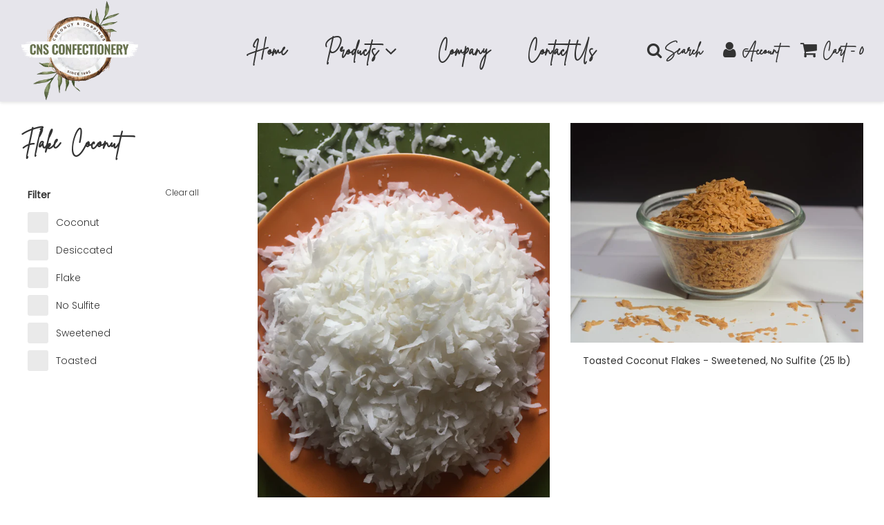

--- FILE ---
content_type: text/html; charset=utf-8
request_url: https://www.cnscoinc.com/collections/flake-coconut
body_size: 19479
content:
 <!doctype html>
<!--[if IE 8]><html class="no-js lt-ie9" lang="en"> <![endif]-->
<!--[if IE 9 ]><html class="ie9 no-js" lang="en"> <![endif]-->
<!--[if (gt IE 9)|!(IE)]><!--> <html class="no-js" lang="en"> <!--<![endif]-->
<head>
  
  <!-- Google Tag Manager -->
  <script>(function(w,d,s,l,i){w[l]=w[l]||[];w[l].push({'gtm.start':
  new Date().getTime(),event:'gtm.js'});var f=d.getElementsByTagName(s)[0],
  j=d.createElement(s),dl=l!='dataLayer'?'&l='+l:'';j.async=true;j.src=
  'https://www.googletagmanager.com/gtm.js?id='+i+dl;f.parentNode.insertBefore(j,f);
  })(window,document,'script','dataLayer','GTM-KFGJ8HS');</script>
  <!-- End Google Tag Manager -->
  
  <!-- Basic page needs ================================================== -->
  <meta charset="utf-8">
  <meta http-equiv="X-UA-Compatible" content="IE=edge">

  
    <link rel="shortcut icon" href="//www.cnscoinc.com/cdn/shop/files/CNS-Confectionery-Logo_6_180x180_crop_center.png?v=1614320697" type="image/png">
    <link rel="apple-touch-icon" sizes="180x180" href="//www.cnscoinc.com/cdn/shop/files/CNS-Confectionery-Logo_6_180x180_crop_center.png?v=1614320697">
    <link rel="apple-touch-icon-precomposed" sizes="180x180" href="//www.cnscoinc.com/cdn/shop/files/CNS-Confectionery-Logo_6_180x180_crop_center.png?v=1614320697">
    <link rel="icon" type="image/png" sizes="32x32" href="//www.cnscoinc.com/cdn/shop/files/CNS-Confectionery-Logo_6_32x32_crop_center.png?v=1614320697">
    <link rel="icon" type="image/png" sizes="194x194" href="//www.cnscoinc.com/cdn/shop/files/CNS-Confectionery-Logo_6_194x194_crop_center.png?v=1614320697">
    <link rel="icon" type="image/png" sizes="192x192" href="//www.cnscoinc.com/cdn/shop/files/CNS-Confectionery-Logo_6_192x192_crop_center.png?v=1614320697">
    <link rel="icon" type="image/png" sizes="16x16" href="//www.cnscoinc.com/cdn/shop/files/CNS-Confectionery-Logo_6_16x16_crop_center.png?v=1614320697">
  

  <!-- Title and description ================================================== -->
  <title>
    Flake Coconut &ndash; CNS Confectionery Products, LLC
  </title>

  
    <meta name="description" content="At CNS Confectionery Products, LLC, we offer a wide range of flake coconut products. Feel free to browse through our collections today!">
  

  <!-- Helpers ================================================== -->
  <!-- /snippets/social-meta-tags.liquid -->


<meta property="og:site_name" content="CNS Confectionery Products, LLC">
<meta property="og:url" content="https://www.cnscoinc.com/collections/flake-coconut">
<meta property="og:title" content="Flake Coconut">
<meta property="og:type" content="product.group">
<meta property="og:description" content="At CNS Confectionery Products, LLC, we offer a wide range of flake coconut products. Feel free to browse through our collections today!">





<meta name="twitter:card" content="summary_large_image">
<meta name="twitter:title" content="Flake Coconut">
<meta name="twitter:description" content="At CNS Confectionery Products, LLC, we offer a wide range of flake coconut products. Feel free to browse through our collections today!">

  <link rel="canonical" href="https://www.cnscoinc.com/collections/flake-coconut"/>
  
    <meta name="viewport" content="width=device-width, initial-scale=1, shrink-to-fit=no">
  
  <meta name="theme-color" content="#333">

  <!-- CSS ================================================== -->
  <style>
/*============================================================================
  #Typography
==============================================================================*/





@font-face {
  font-family: Oswald;
  font-weight: 400;
  font-style: normal;
  font-display: swap;
  src: url("//www.cnscoinc.com/cdn/fonts/oswald/oswald_n4.7760ed7a63e536050f64bb0607ff70ce07a480bd.woff2") format("woff2"),
       url("//www.cnscoinc.com/cdn/fonts/oswald/oswald_n4.ae5e497f60fc686568afe76e9ff1872693c533e9.woff") format("woff");
}

@font-face {
  font-family: Poppins;
  font-weight: 300;
  font-style: normal;
  font-display: swap;
  src: url("//www.cnscoinc.com/cdn/fonts/poppins/poppins_n3.05f58335c3209cce17da4f1f1ab324ebe2982441.woff2") format("woff2"),
       url("//www.cnscoinc.com/cdn/fonts/poppins/poppins_n3.6971368e1f131d2c8ff8e3a44a36b577fdda3ff5.woff") format("woff");
}

@font-face {
  font-family: Oswald;
  font-weight: 400;
  font-style: normal;
  font-display: swap;
  src: url("//www.cnscoinc.com/cdn/fonts/oswald/oswald_n4.7760ed7a63e536050f64bb0607ff70ce07a480bd.woff2") format("woff2"),
       url("//www.cnscoinc.com/cdn/fonts/oswald/oswald_n4.ae5e497f60fc686568afe76e9ff1872693c533e9.woff") format("woff");
}


  @font-face {
  font-family: Oswald;
  font-weight: 700;
  font-style: normal;
  font-display: swap;
  src: url("//www.cnscoinc.com/cdn/fonts/oswald/oswald_n7.b3ba3d6f1b341d51018e3cfba146932b55221727.woff2") format("woff2"),
       url("//www.cnscoinc.com/cdn/fonts/oswald/oswald_n7.6cec6bed2bb070310ad90e19ea7a56b65fd83c0b.woff") format("woff");
}




  @font-face {
  font-family: Poppins;
  font-weight: 400;
  font-style: normal;
  font-display: swap;
  src: url("//www.cnscoinc.com/cdn/fonts/poppins/poppins_n4.0ba78fa5af9b0e1a374041b3ceaadf0a43b41362.woff2") format("woff2"),
       url("//www.cnscoinc.com/cdn/fonts/poppins/poppins_n4.214741a72ff2596839fc9760ee7a770386cf16ca.woff") format("woff");
}




  @font-face {
  font-family: Poppins;
  font-weight: 300;
  font-style: italic;
  font-display: swap;
  src: url("//www.cnscoinc.com/cdn/fonts/poppins/poppins_i3.8536b4423050219f608e17f134fe9ea3b01ed890.woff2") format("woff2"),
       url("//www.cnscoinc.com/cdn/fonts/poppins/poppins_i3.0f4433ada196bcabf726ed78f8e37e0995762f7f.woff") format("woff");
}




  @font-face {
  font-family: Poppins;
  font-weight: 400;
  font-style: italic;
  font-display: swap;
  src: url("//www.cnscoinc.com/cdn/fonts/poppins/poppins_i4.846ad1e22474f856bd6b81ba4585a60799a9f5d2.woff2") format("woff2"),
       url("//www.cnscoinc.com/cdn/fonts/poppins/poppins_i4.56b43284e8b52fc64c1fd271f289a39e8477e9ec.woff") format("woff");
}



/*============================================================================
  #General Variables
==============================================================================*/

:root {

  --font-weight-normal: 300;
  --font-weight-bold: 400;
  --font-weight-header-bold: 700;

  --header-font-stack: Oswald, sans-serif;
  --header-font-weight: 400;
  --header-font-style: normal;
  --header-text-size: 28;
  --header-text-size-px: 28px;

  --header-font-case: uppercase;
  --header-font-size: 18;
  --header-font-size-px: 18px;

  --heading-spacing: 0px;
  --heading-font-case: uppercase;

  --body-font-stack: Poppins, sans-serif;
  --body-font-weight: 300;
  --body-font-style: normal;

  --navigation-font-stack: Oswald, sans-serif;
  --navigation-font-weight: 400;
  --navigation-font-style: normal;

  --base-font-size-int: 14;
  --base-font-size: 14px;

  --body-font-size-12-to-em: 0.86em;
  --body-font-size-14-to-em: 1.0em;
  --body-font-size-16-to-em: 1.14em;
  --body-font-size-18-to-em: 1.29em;
  --body-font-size-20-to-em: 1.43em;
  --body-font-size-22-to-em: 1.57em;
  --body-font-size-24-to-em: 1.71em;
  --body-font-size-28-to-em: 2.0em;
  --body-font-size-36-to-em: 2.57em;

  --sale-badge-color: #f26c4f;
  --sold-out-badge-color: #000;
  --badge-font-color: #fff;

  --primary-btn-text-color: #000000;
  --primary-btn-bg-color: #b9d9dd;
  --primary-btn-bg-color-lighten50: #ffffff;
  --primary-btn-bg-color-opacity50: rgba(185, 217, 221, 0.5);
  --primary-btn-bg-hover-color: #f8f8f8;
  --primary-btn-text-hover-color: #000;

  --button-text-case: none;
  --button-font-size: 12;
  --button-font-size-px: 12px;

  --secondary-btn-text-color: #fff;
  --secondary-btn-bg-color: #818181;
  --secondary-btn-bg-color-lighten: #b4b4b4;
  --secondary-btn-bg-hover-color: #4e4e4e;
  --secondary-btn-bg-text-hover-color: #fff;

  

  
    --alt-btn-font-style: normal;
    --alt-btn-font-weight: 400;
    

  --text-color: #333;
  --text-color-lighten5: #404040;
  --text-color-lighten70: #e6e6e6;
  --text-color-transparent05: rgba(51, 51, 51, 0.05);
  --text-color-transparent15: rgba(51, 51, 51, 0.15);
  --text-color-transparent5: rgba(51, 51, 51, 0.5);
  --text-color-transparent6: rgba(51, 51, 51, 0.6);
  --text-color-transparent7: rgba(51, 51, 51, 0.7);
  --text-color-transparent8: rgba(51, 51, 51, 0.8);

  --product-page-font-size: 24;
  --product-page-font-size-px: 24px;
  --product-page-font-case: normal;

  
  --product-page-font-weight: 500;
  

  --link-color: #333;
  --on-sale-color: #f26c4f;

  --body-color: #fff;
  --body-color-darken10: #e6e6e6;
  --body-color-transparent00: rgba(255, 255, 255, 0);
  --body-color-transparent90: rgba(255, 255, 255, 0.9);

  --body-secondary-color: #f8f8f8;
  --body-secondary-color-transparent00: rgba(248, 248, 248, 0);
  --body-secondary-color-darken05: #ebebeb;

  --color-primary-background: #fff;
  --color-secondary-background: #f8f8f8;

  --cart-background-color: #b9d9dd;

  --border-color: rgba(51, 51, 51, 0.5);
  --border-color-darken10: #1a1a1a;

  --header-color: #e6e5eb;
  --header-color-darken5: #d8d7e0;
  --header-color-lighten5: #f4f3f6;

  --header-border-color: rgba(0,0,0,0);

  --announcement-text-size: 14px;
  --announcement-text-spacing: 1px;
  --announcement-text-case: none;

  
      --announcement-font-style: normal;
      --announcement-font-weight: 400;
    

  --logo-font-size: 18px;

  --overlay-header-text-color: #fff;
  --nav-text-color: #333;
  --nav-text-hover: #338794;

  --color-scheme-light-background: #000000;
  --color-scheme-light-background-lighten5: #0d0d0d;
  --color-scheme-light-text: #b9d9dd;
  --color-scheme-light-text-transparent60: rgba(185, 217, 221, 0.6);

  --color-scheme-feature-background: #627647;
  --color-scheme-feature-background-lighten5: #6f8651;
  --color-scheme-feature-text: #fff;
  --color-scheme-feature-text-transparent60: rgba(255, 255, 255, 0.6);

  --homepage-sections-accent-secondary-color-transparent60: rgba(255, 255, 255, 0.6);

  --color-scheme-dark-background: #338794;
  --color-scheme-dark-text: #fff;
  --color-scheme-dark-text-transparent60: rgba(255, 255, 255, 0.6);

  --filter-bg-color: rgba(51, 51, 51, 0.1);

  --color-footer-bg: #b9d9dd;
  --color-footer-bg-darken5: #a8d0d5;
  --color-footer-text: #000000;
  --color-footer-text-darken10: #000000;
  --color-footer-border: rgba(0, 0, 0, 0.1);

  --popup-text-color: #000;
  --popup-text-color-lighten10: #1a1a1a;
  --popup-bg-color: #fff;

  --menu-drawer-color: #fff;
  --menu-drawer-color-darken5: #f2f2f2;
  --menu-drawer-text-color: #333;
  --menu-drawer-border-color: rgba(51, 51, 51, 0.1);
  --menu-drawer-text-hover-color: #b9d9dd;

  --cart-drawer-color: #fff;
  --cart-drawer-text-color: #333;
  --cart-drawer-text-color-lighten10: #4d4d4d;
  --cart-drawer-border-color: rgba(51, 51, 51, 0.5);

  --fancybox-overlay: url('//www.cnscoinc.com/cdn/shop/t/2/assets/fancybox_overlay.png?v=61793926319831825281605088015');
}
</style>

	<link rel="stylesheet" href="">
  
    <link rel="preload" href="//www.cnscoinc.com/cdn/shop/t/2/assets/theme-collection.min.css?v=132714234857902157371605088026" as="style">
    <link href="//www.cnscoinc.com/cdn/shop/t/2/assets/theme-collection.min.css?v=132714234857902157371605088026" rel="stylesheet" type="text/css" media="all" />
  
  <link href="//www.cnscoinc.com/cdn/shop/t/2/assets/custom.css?v=109790947057102424691630650925" rel="stylesheet" type="text/css" media="all" />
  <link href="//www.cnscoinc.com/cdn/shop/t/2/assets/owl.carousel.min.css?v=67503821365048496051617274131" rel="stylesheet" type="text/css" media="all" />
  <link href="//www.cnscoinc.com/cdn/shop/t/2/assets/owl.theme.default.min.css?v=82262340938140666361617274140" rel="stylesheet" type="text/css" media="all" />

  <!-- Header hook for plugins ================================================== -->
  <script>window.performance && window.performance.mark && window.performance.mark('shopify.content_for_header.start');</script><meta id="shopify-digital-wallet" name="shopify-digital-wallet" content="/49570316456/digital_wallets/dialog">
<link rel="alternate" type="application/atom+xml" title="Feed" href="/collections/flake-coconut.atom" />
<link rel="alternate" type="application/json+oembed" href="https://www.cnscoinc.com/collections/flake-coconut.oembed">
<script async="async" src="/checkouts/internal/preloads.js?locale=en-US"></script>
<script id="shopify-features" type="application/json">{"accessToken":"3a8ad9840952ffd04892a525cf508d29","betas":["rich-media-storefront-analytics"],"domain":"www.cnscoinc.com","predictiveSearch":true,"shopId":49570316456,"locale":"en"}</script>
<script>var Shopify = Shopify || {};
Shopify.shop = "cnscoinc.myshopify.com";
Shopify.locale = "en";
Shopify.currency = {"active":"USD","rate":"1.0"};
Shopify.country = "US";
Shopify.theme = {"name":"Flow","id":115425378472,"schema_name":"Flow","schema_version":"17.2.0","theme_store_id":801,"role":"main"};
Shopify.theme.handle = "null";
Shopify.theme.style = {"id":null,"handle":null};
Shopify.cdnHost = "www.cnscoinc.com/cdn";
Shopify.routes = Shopify.routes || {};
Shopify.routes.root = "/";</script>
<script type="module">!function(o){(o.Shopify=o.Shopify||{}).modules=!0}(window);</script>
<script>!function(o){function n(){var o=[];function n(){o.push(Array.prototype.slice.apply(arguments))}return n.q=o,n}var t=o.Shopify=o.Shopify||{};t.loadFeatures=n(),t.autoloadFeatures=n()}(window);</script>
<script id="shop-js-analytics" type="application/json">{"pageType":"collection"}</script>
<script defer="defer" async type="module" src="//www.cnscoinc.com/cdn/shopifycloud/shop-js/modules/v2/client.init-shop-cart-sync_BT-GjEfc.en.esm.js"></script>
<script defer="defer" async type="module" src="//www.cnscoinc.com/cdn/shopifycloud/shop-js/modules/v2/chunk.common_D58fp_Oc.esm.js"></script>
<script defer="defer" async type="module" src="//www.cnscoinc.com/cdn/shopifycloud/shop-js/modules/v2/chunk.modal_xMitdFEc.esm.js"></script>
<script type="module">
  await import("//www.cnscoinc.com/cdn/shopifycloud/shop-js/modules/v2/client.init-shop-cart-sync_BT-GjEfc.en.esm.js");
await import("//www.cnscoinc.com/cdn/shopifycloud/shop-js/modules/v2/chunk.common_D58fp_Oc.esm.js");
await import("//www.cnscoinc.com/cdn/shopifycloud/shop-js/modules/v2/chunk.modal_xMitdFEc.esm.js");

  window.Shopify.SignInWithShop?.initShopCartSync?.({"fedCMEnabled":true,"windoidEnabled":true});

</script>
<script id="__st">var __st={"a":49570316456,"offset":-18000,"reqid":"725846db-a663-4948-b44a-d27115a382c5-1769419251","pageurl":"www.cnscoinc.com\/collections\/flake-coconut","u":"638dffbcc0d0","p":"collection","rtyp":"collection","rid":240418488488};</script>
<script>window.ShopifyPaypalV4VisibilityTracking = true;</script>
<script id="captcha-bootstrap">!function(){'use strict';const t='contact',e='account',n='new_comment',o=[[t,t],['blogs',n],['comments',n],[t,'customer']],c=[[e,'customer_login'],[e,'guest_login'],[e,'recover_customer_password'],[e,'create_customer']],r=t=>t.map((([t,e])=>`form[action*='/${t}']:not([data-nocaptcha='true']) input[name='form_type'][value='${e}']`)).join(','),a=t=>()=>t?[...document.querySelectorAll(t)].map((t=>t.form)):[];function s(){const t=[...o],e=r(t);return a(e)}const i='password',u='form_key',d=['recaptcha-v3-token','g-recaptcha-response','h-captcha-response',i],f=()=>{try{return window.sessionStorage}catch{return}},m='__shopify_v',_=t=>t.elements[u];function p(t,e,n=!1){try{const o=window.sessionStorage,c=JSON.parse(o.getItem(e)),{data:r}=function(t){const{data:e,action:n}=t;return t[m]||n?{data:e,action:n}:{data:t,action:n}}(c);for(const[e,n]of Object.entries(r))t.elements[e]&&(t.elements[e].value=n);n&&o.removeItem(e)}catch(o){console.error('form repopulation failed',{error:o})}}const l='form_type',E='cptcha';function T(t){t.dataset[E]=!0}const w=window,h=w.document,L='Shopify',v='ce_forms',y='captcha';let A=!1;((t,e)=>{const n=(g='f06e6c50-85a8-45c8-87d0-21a2b65856fe',I='https://cdn.shopify.com/shopifycloud/storefront-forms-hcaptcha/ce_storefront_forms_captcha_hcaptcha.v1.5.2.iife.js',D={infoText:'Protected by hCaptcha',privacyText:'Privacy',termsText:'Terms'},(t,e,n)=>{const o=w[L][v],c=o.bindForm;if(c)return c(t,g,e,D).then(n);var r;o.q.push([[t,g,e,D],n]),r=I,A||(h.body.append(Object.assign(h.createElement('script'),{id:'captcha-provider',async:!0,src:r})),A=!0)});var g,I,D;w[L]=w[L]||{},w[L][v]=w[L][v]||{},w[L][v].q=[],w[L][y]=w[L][y]||{},w[L][y].protect=function(t,e){n(t,void 0,e),T(t)},Object.freeze(w[L][y]),function(t,e,n,w,h,L){const[v,y,A,g]=function(t,e,n){const i=e?o:[],u=t?c:[],d=[...i,...u],f=r(d),m=r(i),_=r(d.filter((([t,e])=>n.includes(e))));return[a(f),a(m),a(_),s()]}(w,h,L),I=t=>{const e=t.target;return e instanceof HTMLFormElement?e:e&&e.form},D=t=>v().includes(t);t.addEventListener('submit',(t=>{const e=I(t);if(!e)return;const n=D(e)&&!e.dataset.hcaptchaBound&&!e.dataset.recaptchaBound,o=_(e),c=g().includes(e)&&(!o||!o.value);(n||c)&&t.preventDefault(),c&&!n&&(function(t){try{if(!f())return;!function(t){const e=f();if(!e)return;const n=_(t);if(!n)return;const o=n.value;o&&e.removeItem(o)}(t);const e=Array.from(Array(32),(()=>Math.random().toString(36)[2])).join('');!function(t,e){_(t)||t.append(Object.assign(document.createElement('input'),{type:'hidden',name:u})),t.elements[u].value=e}(t,e),function(t,e){const n=f();if(!n)return;const o=[...t.querySelectorAll(`input[type='${i}']`)].map((({name:t})=>t)),c=[...d,...o],r={};for(const[a,s]of new FormData(t).entries())c.includes(a)||(r[a]=s);n.setItem(e,JSON.stringify({[m]:1,action:t.action,data:r}))}(t,e)}catch(e){console.error('failed to persist form',e)}}(e),e.submit())}));const S=(t,e)=>{t&&!t.dataset[E]&&(n(t,e.some((e=>e===t))),T(t))};for(const o of['focusin','change'])t.addEventListener(o,(t=>{const e=I(t);D(e)&&S(e,y())}));const B=e.get('form_key'),M=e.get(l),P=B&&M;t.addEventListener('DOMContentLoaded',(()=>{const t=y();if(P)for(const e of t)e.elements[l].value===M&&p(e,B);[...new Set([...A(),...v().filter((t=>'true'===t.dataset.shopifyCaptcha))])].forEach((e=>S(e,t)))}))}(h,new URLSearchParams(w.location.search),n,t,e,['guest_login'])})(!0,!0)}();</script>
<script integrity="sha256-4kQ18oKyAcykRKYeNunJcIwy7WH5gtpwJnB7kiuLZ1E=" data-source-attribution="shopify.loadfeatures" defer="defer" src="//www.cnscoinc.com/cdn/shopifycloud/storefront/assets/storefront/load_feature-a0a9edcb.js" crossorigin="anonymous"></script>
<script data-source-attribution="shopify.dynamic_checkout.dynamic.init">var Shopify=Shopify||{};Shopify.PaymentButton=Shopify.PaymentButton||{isStorefrontPortableWallets:!0,init:function(){window.Shopify.PaymentButton.init=function(){};var t=document.createElement("script");t.src="https://www.cnscoinc.com/cdn/shopifycloud/portable-wallets/latest/portable-wallets.en.js",t.type="module",document.head.appendChild(t)}};
</script>
<script data-source-attribution="shopify.dynamic_checkout.buyer_consent">
  function portableWalletsHideBuyerConsent(e){var t=document.getElementById("shopify-buyer-consent"),n=document.getElementById("shopify-subscription-policy-button");t&&n&&(t.classList.add("hidden"),t.setAttribute("aria-hidden","true"),n.removeEventListener("click",e))}function portableWalletsShowBuyerConsent(e){var t=document.getElementById("shopify-buyer-consent"),n=document.getElementById("shopify-subscription-policy-button");t&&n&&(t.classList.remove("hidden"),t.removeAttribute("aria-hidden"),n.addEventListener("click",e))}window.Shopify?.PaymentButton&&(window.Shopify.PaymentButton.hideBuyerConsent=portableWalletsHideBuyerConsent,window.Shopify.PaymentButton.showBuyerConsent=portableWalletsShowBuyerConsent);
</script>
<script data-source-attribution="shopify.dynamic_checkout.cart.bootstrap">document.addEventListener("DOMContentLoaded",(function(){function t(){return document.querySelector("shopify-accelerated-checkout-cart, shopify-accelerated-checkout")}if(t())Shopify.PaymentButton.init();else{new MutationObserver((function(e,n){t()&&(Shopify.PaymentButton.init(),n.disconnect())})).observe(document.body,{childList:!0,subtree:!0})}}));
</script>

<script>window.performance && window.performance.mark && window.performance.mark('shopify.content_for_header.end');</script>

  

<!-- BEGIN app block: shopify://apps/minmaxify-order-limits/blocks/app-embed-block/3acfba32-89f3-4377-ae20-cbb9abc48475 --><script type="text/javascript" src="https://limits.minmaxify.com/cnscoinc.myshopify.com?v=82d&r=20220811195330"></script>

<!-- END app block --><link href="https://monorail-edge.shopifysvc.com" rel="dns-prefetch">
<script>(function(){if ("sendBeacon" in navigator && "performance" in window) {try {var session_token_from_headers = performance.getEntriesByType('navigation')[0].serverTiming.find(x => x.name == '_s').description;} catch {var session_token_from_headers = undefined;}var session_cookie_matches = document.cookie.match(/_shopify_s=([^;]*)/);var session_token_from_cookie = session_cookie_matches && session_cookie_matches.length === 2 ? session_cookie_matches[1] : "";var session_token = session_token_from_headers || session_token_from_cookie || "";function handle_abandonment_event(e) {var entries = performance.getEntries().filter(function(entry) {return /monorail-edge.shopifysvc.com/.test(entry.name);});if (!window.abandonment_tracked && entries.length === 0) {window.abandonment_tracked = true;var currentMs = Date.now();var navigation_start = performance.timing.navigationStart;var payload = {shop_id: 49570316456,url: window.location.href,navigation_start,duration: currentMs - navigation_start,session_token,page_type: "collection"};window.navigator.sendBeacon("https://monorail-edge.shopifysvc.com/v1/produce", JSON.stringify({schema_id: "online_store_buyer_site_abandonment/1.1",payload: payload,metadata: {event_created_at_ms: currentMs,event_sent_at_ms: currentMs}}));}}window.addEventListener('pagehide', handle_abandonment_event);}}());</script>
<script id="web-pixels-manager-setup">(function e(e,d,r,n,o){if(void 0===o&&(o={}),!Boolean(null===(a=null===(i=window.Shopify)||void 0===i?void 0:i.analytics)||void 0===a?void 0:a.replayQueue)){var i,a;window.Shopify=window.Shopify||{};var t=window.Shopify;t.analytics=t.analytics||{};var s=t.analytics;s.replayQueue=[],s.publish=function(e,d,r){return s.replayQueue.push([e,d,r]),!0};try{self.performance.mark("wpm:start")}catch(e){}var l=function(){var e={modern:/Edge?\/(1{2}[4-9]|1[2-9]\d|[2-9]\d{2}|\d{4,})\.\d+(\.\d+|)|Firefox\/(1{2}[4-9]|1[2-9]\d|[2-9]\d{2}|\d{4,})\.\d+(\.\d+|)|Chrom(ium|e)\/(9{2}|\d{3,})\.\d+(\.\d+|)|(Maci|X1{2}).+ Version\/(15\.\d+|(1[6-9]|[2-9]\d|\d{3,})\.\d+)([,.]\d+|)( \(\w+\)|)( Mobile\/\w+|) Safari\/|Chrome.+OPR\/(9{2}|\d{3,})\.\d+\.\d+|(CPU[ +]OS|iPhone[ +]OS|CPU[ +]iPhone|CPU IPhone OS|CPU iPad OS)[ +]+(15[._]\d+|(1[6-9]|[2-9]\d|\d{3,})[._]\d+)([._]\d+|)|Android:?[ /-](13[3-9]|1[4-9]\d|[2-9]\d{2}|\d{4,})(\.\d+|)(\.\d+|)|Android.+Firefox\/(13[5-9]|1[4-9]\d|[2-9]\d{2}|\d{4,})\.\d+(\.\d+|)|Android.+Chrom(ium|e)\/(13[3-9]|1[4-9]\d|[2-9]\d{2}|\d{4,})\.\d+(\.\d+|)|SamsungBrowser\/([2-9]\d|\d{3,})\.\d+/,legacy:/Edge?\/(1[6-9]|[2-9]\d|\d{3,})\.\d+(\.\d+|)|Firefox\/(5[4-9]|[6-9]\d|\d{3,})\.\d+(\.\d+|)|Chrom(ium|e)\/(5[1-9]|[6-9]\d|\d{3,})\.\d+(\.\d+|)([\d.]+$|.*Safari\/(?![\d.]+ Edge\/[\d.]+$))|(Maci|X1{2}).+ Version\/(10\.\d+|(1[1-9]|[2-9]\d|\d{3,})\.\d+)([,.]\d+|)( \(\w+\)|)( Mobile\/\w+|) Safari\/|Chrome.+OPR\/(3[89]|[4-9]\d|\d{3,})\.\d+\.\d+|(CPU[ +]OS|iPhone[ +]OS|CPU[ +]iPhone|CPU IPhone OS|CPU iPad OS)[ +]+(10[._]\d+|(1[1-9]|[2-9]\d|\d{3,})[._]\d+)([._]\d+|)|Android:?[ /-](13[3-9]|1[4-9]\d|[2-9]\d{2}|\d{4,})(\.\d+|)(\.\d+|)|Mobile Safari.+OPR\/([89]\d|\d{3,})\.\d+\.\d+|Android.+Firefox\/(13[5-9]|1[4-9]\d|[2-9]\d{2}|\d{4,})\.\d+(\.\d+|)|Android.+Chrom(ium|e)\/(13[3-9]|1[4-9]\d|[2-9]\d{2}|\d{4,})\.\d+(\.\d+|)|Android.+(UC? ?Browser|UCWEB|U3)[ /]?(15\.([5-9]|\d{2,})|(1[6-9]|[2-9]\d|\d{3,})\.\d+)\.\d+|SamsungBrowser\/(5\.\d+|([6-9]|\d{2,})\.\d+)|Android.+MQ{2}Browser\/(14(\.(9|\d{2,})|)|(1[5-9]|[2-9]\d|\d{3,})(\.\d+|))(\.\d+|)|K[Aa][Ii]OS\/(3\.\d+|([4-9]|\d{2,})\.\d+)(\.\d+|)/},d=e.modern,r=e.legacy,n=navigator.userAgent;return n.match(d)?"modern":n.match(r)?"legacy":"unknown"}(),u="modern"===l?"modern":"legacy",c=(null!=n?n:{modern:"",legacy:""})[u],f=function(e){return[e.baseUrl,"/wpm","/b",e.hashVersion,"modern"===e.buildTarget?"m":"l",".js"].join("")}({baseUrl:d,hashVersion:r,buildTarget:u}),m=function(e){var d=e.version,r=e.bundleTarget,n=e.surface,o=e.pageUrl,i=e.monorailEndpoint;return{emit:function(e){var a=e.status,t=e.errorMsg,s=(new Date).getTime(),l=JSON.stringify({metadata:{event_sent_at_ms:s},events:[{schema_id:"web_pixels_manager_load/3.1",payload:{version:d,bundle_target:r,page_url:o,status:a,surface:n,error_msg:t},metadata:{event_created_at_ms:s}}]});if(!i)return console&&console.warn&&console.warn("[Web Pixels Manager] No Monorail endpoint provided, skipping logging."),!1;try{return self.navigator.sendBeacon.bind(self.navigator)(i,l)}catch(e){}var u=new XMLHttpRequest;try{return u.open("POST",i,!0),u.setRequestHeader("Content-Type","text/plain"),u.send(l),!0}catch(e){return console&&console.warn&&console.warn("[Web Pixels Manager] Got an unhandled error while logging to Monorail."),!1}}}}({version:r,bundleTarget:l,surface:e.surface,pageUrl:self.location.href,monorailEndpoint:e.monorailEndpoint});try{o.browserTarget=l,function(e){var d=e.src,r=e.async,n=void 0===r||r,o=e.onload,i=e.onerror,a=e.sri,t=e.scriptDataAttributes,s=void 0===t?{}:t,l=document.createElement("script"),u=document.querySelector("head"),c=document.querySelector("body");if(l.async=n,l.src=d,a&&(l.integrity=a,l.crossOrigin="anonymous"),s)for(var f in s)if(Object.prototype.hasOwnProperty.call(s,f))try{l.dataset[f]=s[f]}catch(e){}if(o&&l.addEventListener("load",o),i&&l.addEventListener("error",i),u)u.appendChild(l);else{if(!c)throw new Error("Did not find a head or body element to append the script");c.appendChild(l)}}({src:f,async:!0,onload:function(){if(!function(){var e,d;return Boolean(null===(d=null===(e=window.Shopify)||void 0===e?void 0:e.analytics)||void 0===d?void 0:d.initialized)}()){var d=window.webPixelsManager.init(e)||void 0;if(d){var r=window.Shopify.analytics;r.replayQueue.forEach((function(e){var r=e[0],n=e[1],o=e[2];d.publishCustomEvent(r,n,o)})),r.replayQueue=[],r.publish=d.publishCustomEvent,r.visitor=d.visitor,r.initialized=!0}}},onerror:function(){return m.emit({status:"failed",errorMsg:"".concat(f," has failed to load")})},sri:function(e){var d=/^sha384-[A-Za-z0-9+/=]+$/;return"string"==typeof e&&d.test(e)}(c)?c:"",scriptDataAttributes:o}),m.emit({status:"loading"})}catch(e){m.emit({status:"failed",errorMsg:(null==e?void 0:e.message)||"Unknown error"})}}})({shopId: 49570316456,storefrontBaseUrl: "https://www.cnscoinc.com",extensionsBaseUrl: "https://extensions.shopifycdn.com/cdn/shopifycloud/web-pixels-manager",monorailEndpoint: "https://monorail-edge.shopifysvc.com/unstable/produce_batch",surface: "storefront-renderer",enabledBetaFlags: ["2dca8a86"],webPixelsConfigList: [{"id":"89686184","eventPayloadVersion":"v1","runtimeContext":"LAX","scriptVersion":"1","type":"CUSTOM","privacyPurposes":["ANALYTICS"],"name":"Google Analytics tag (migrated)"},{"id":"shopify-app-pixel","configuration":"{}","eventPayloadVersion":"v1","runtimeContext":"STRICT","scriptVersion":"0450","apiClientId":"shopify-pixel","type":"APP","privacyPurposes":["ANALYTICS","MARKETING"]},{"id":"shopify-custom-pixel","eventPayloadVersion":"v1","runtimeContext":"LAX","scriptVersion":"0450","apiClientId":"shopify-pixel","type":"CUSTOM","privacyPurposes":["ANALYTICS","MARKETING"]}],isMerchantRequest: false,initData: {"shop":{"name":"CNS Confectionery Products, LLC","paymentSettings":{"currencyCode":"USD"},"myshopifyDomain":"cnscoinc.myshopify.com","countryCode":"US","storefrontUrl":"https:\/\/www.cnscoinc.com"},"customer":null,"cart":null,"checkout":null,"productVariants":[],"purchasingCompany":null},},"https://www.cnscoinc.com/cdn","fcfee988w5aeb613cpc8e4bc33m6693e112",{"modern":"","legacy":""},{"shopId":"49570316456","storefrontBaseUrl":"https:\/\/www.cnscoinc.com","extensionBaseUrl":"https:\/\/extensions.shopifycdn.com\/cdn\/shopifycloud\/web-pixels-manager","surface":"storefront-renderer","enabledBetaFlags":"[\"2dca8a86\"]","isMerchantRequest":"false","hashVersion":"fcfee988w5aeb613cpc8e4bc33m6693e112","publish":"custom","events":"[[\"page_viewed\",{}],[\"collection_viewed\",{\"collection\":{\"id\":\"240418488488\",\"title\":\"Flake Coconut\",\"productVariants\":[{\"price\":{\"amount\":0.0,\"currencyCode\":\"USD\"},\"product\":{\"title\":\"Desiccated \\\"Baker's\\\" Coconut Flakes (50 lb)\",\"vendor\":\"CNS Confectionery Products, LLC\",\"id\":\"6117733499048\",\"untranslatedTitle\":\"Desiccated \\\"Baker's\\\" Coconut Flakes (50 lb)\",\"url\":\"\/products\/desiccated-bakers-coconut-flakes-50-lb\",\"type\":\"Coconut\"},\"id\":\"37343277023400\",\"image\":{\"src\":\"\/\/www.cnscoinc.com\/cdn\/shop\/products\/pic-D-cocflake-closeup_1.jpg?v=1630496052\"},\"sku\":\"10047\",\"title\":\"Default Title\",\"untranslatedTitle\":\"Default Title\"},{\"price\":{\"amount\":0.0,\"currencyCode\":\"USD\"},\"product\":{\"title\":\"Toasted Coconut Flakes - Sweetened, No Sulfite (25 lb)\",\"vendor\":\"CNS Confectionery Products, LLC\",\"id\":\"6117721735336\",\"untranslatedTitle\":\"Toasted Coconut Flakes - Sweetened, No Sulfite (25 lb)\",\"url\":\"\/products\/toasted-coconut-flakes-sweetened-25-lb\",\"type\":\"Coconut\"},\"id\":\"37343081791656\",\"image\":{\"src\":\"\/\/www.cnscoinc.com\/cdn\/shop\/products\/toasted-flake-in-glass-bowl-on-black_5a2372f8-1dd9-4e50-8968-fd3b0823a81d.jpg?v=1630517485\"},\"sku\":\"10029\",\"title\":\"Default Title\",\"untranslatedTitle\":\"Default Title\"},{\"price\":{\"amount\":0.0,\"currencyCode\":\"USD\"},\"product\":{\"title\":\"Toasted Coconut Flakes - Sweetened, No Sulfite (10 lb)\",\"vendor\":\"CNS Confectionery Products, LLC\",\"id\":\"6117719113896\",\"untranslatedTitle\":\"Toasted Coconut Flakes - Sweetened, No Sulfite (10 lb)\",\"url\":\"\/products\/toasted-coconut-flakes-sweetened-10-lb\",\"type\":\"Coconut\"},\"id\":\"37343024906408\",\"image\":{\"src\":\"\/\/www.cnscoinc.com\/cdn\/shop\/products\/toasted-flake-in-glass-bowl-on-black.jpg?v=1630496242\"},\"sku\":\"10010\",\"title\":\"Default Title\",\"untranslatedTitle\":\"Default Title\"},{\"price\":{\"amount\":0.0,\"currencyCode\":\"USD\"},\"product\":{\"title\":\"Sweetened Coconut Flakes (25 lb)\",\"vendor\":\"CNS Confectionery Products, LLC\",\"id\":\"6117716230312\",\"untranslatedTitle\":\"Sweetened Coconut Flakes (25 lb)\",\"url\":\"\/products\/sweetened-coconut-flakes-25-lb\",\"type\":\"Coconut\"},\"id\":\"37342971363496\",\"image\":{\"src\":\"\/\/www.cnscoinc.com\/cdn\/shop\/products\/pic-D-cocflake-closeup_1_0a0fb72b-38cc-466f-8ccd-bf706e60ddc3.jpg?v=1630496150\"},\"sku\":\"10020\",\"title\":\"Default Title\",\"untranslatedTitle\":\"Default Title\"},{\"price\":{\"amount\":0.0,\"currencyCode\":\"USD\"},\"product\":{\"title\":\"Sweetened Coconut Flakes (10 lb)\",\"vendor\":\"CNS Confectionery Products, LLC\",\"id\":\"6117672222888\",\"untranslatedTitle\":\"Sweetened Coconut Flakes (10 lb)\",\"url\":\"\/products\/sweetened-coconut-flakes-10-lb\",\"type\":\"Coconut\"},\"id\":\"37342373249192\",\"image\":{\"src\":\"\/\/www.cnscoinc.com\/cdn\/shop\/products\/pic-D-cocflake-closeup_1_37b0e98e-dc43-4fad-98fa-1f93e4e2481e.jpg?v=1630495988\"},\"sku\":\"10001\",\"title\":\"Default Title\",\"untranslatedTitle\":\"Default Title\"}]}}]]"});</script><script>
  window.ShopifyAnalytics = window.ShopifyAnalytics || {};
  window.ShopifyAnalytics.meta = window.ShopifyAnalytics.meta || {};
  window.ShopifyAnalytics.meta.currency = 'USD';
  var meta = {"products":[{"id":6117733499048,"gid":"gid:\/\/shopify\/Product\/6117733499048","vendor":"CNS Confectionery Products, LLC","type":"Coconut","handle":"desiccated-bakers-coconut-flakes-50-lb","variants":[{"id":37343277023400,"price":0,"name":"Desiccated \"Baker's\" Coconut Flakes (50 lb)","public_title":null,"sku":"10047"}],"remote":false},{"id":6117721735336,"gid":"gid:\/\/shopify\/Product\/6117721735336","vendor":"CNS Confectionery Products, LLC","type":"Coconut","handle":"toasted-coconut-flakes-sweetened-25-lb","variants":[{"id":37343081791656,"price":0,"name":"Toasted Coconut Flakes - Sweetened, No Sulfite (25 lb)","public_title":null,"sku":"10029"}],"remote":false},{"id":6117719113896,"gid":"gid:\/\/shopify\/Product\/6117719113896","vendor":"CNS Confectionery Products, LLC","type":"Coconut","handle":"toasted-coconut-flakes-sweetened-10-lb","variants":[{"id":37343024906408,"price":0,"name":"Toasted Coconut Flakes - Sweetened, No Sulfite (10 lb)","public_title":null,"sku":"10010"}],"remote":false},{"id":6117716230312,"gid":"gid:\/\/shopify\/Product\/6117716230312","vendor":"CNS Confectionery Products, LLC","type":"Coconut","handle":"sweetened-coconut-flakes-25-lb","variants":[{"id":37342971363496,"price":0,"name":"Sweetened Coconut Flakes (25 lb)","public_title":null,"sku":"10020"}],"remote":false},{"id":6117672222888,"gid":"gid:\/\/shopify\/Product\/6117672222888","vendor":"CNS Confectionery Products, LLC","type":"Coconut","handle":"sweetened-coconut-flakes-10-lb","variants":[{"id":37342373249192,"price":0,"name":"Sweetened Coconut Flakes (10 lb)","public_title":null,"sku":"10001"}],"remote":false}],"page":{"pageType":"collection","resourceType":"collection","resourceId":240418488488,"requestId":"725846db-a663-4948-b44a-d27115a382c5-1769419251"}};
  for (var attr in meta) {
    window.ShopifyAnalytics.meta[attr] = meta[attr];
  }
</script>
<script class="analytics">
  (function () {
    var customDocumentWrite = function(content) {
      var jquery = null;

      if (window.jQuery) {
        jquery = window.jQuery;
      } else if (window.Checkout && window.Checkout.$) {
        jquery = window.Checkout.$;
      }

      if (jquery) {
        jquery('body').append(content);
      }
    };

    var hasLoggedConversion = function(token) {
      if (token) {
        return document.cookie.indexOf('loggedConversion=' + token) !== -1;
      }
      return false;
    }

    var setCookieIfConversion = function(token) {
      if (token) {
        var twoMonthsFromNow = new Date(Date.now());
        twoMonthsFromNow.setMonth(twoMonthsFromNow.getMonth() + 2);

        document.cookie = 'loggedConversion=' + token + '; expires=' + twoMonthsFromNow;
      }
    }

    var trekkie = window.ShopifyAnalytics.lib = window.trekkie = window.trekkie || [];
    if (trekkie.integrations) {
      return;
    }
    trekkie.methods = [
      'identify',
      'page',
      'ready',
      'track',
      'trackForm',
      'trackLink'
    ];
    trekkie.factory = function(method) {
      return function() {
        var args = Array.prototype.slice.call(arguments);
        args.unshift(method);
        trekkie.push(args);
        return trekkie;
      };
    };
    for (var i = 0; i < trekkie.methods.length; i++) {
      var key = trekkie.methods[i];
      trekkie[key] = trekkie.factory(key);
    }
    trekkie.load = function(config) {
      trekkie.config = config || {};
      trekkie.config.initialDocumentCookie = document.cookie;
      var first = document.getElementsByTagName('script')[0];
      var script = document.createElement('script');
      script.type = 'text/javascript';
      script.onerror = function(e) {
        var scriptFallback = document.createElement('script');
        scriptFallback.type = 'text/javascript';
        scriptFallback.onerror = function(error) {
                var Monorail = {
      produce: function produce(monorailDomain, schemaId, payload) {
        var currentMs = new Date().getTime();
        var event = {
          schema_id: schemaId,
          payload: payload,
          metadata: {
            event_created_at_ms: currentMs,
            event_sent_at_ms: currentMs
          }
        };
        return Monorail.sendRequest("https://" + monorailDomain + "/v1/produce", JSON.stringify(event));
      },
      sendRequest: function sendRequest(endpointUrl, payload) {
        // Try the sendBeacon API
        if (window && window.navigator && typeof window.navigator.sendBeacon === 'function' && typeof window.Blob === 'function' && !Monorail.isIos12()) {
          var blobData = new window.Blob([payload], {
            type: 'text/plain'
          });

          if (window.navigator.sendBeacon(endpointUrl, blobData)) {
            return true;
          } // sendBeacon was not successful

        } // XHR beacon

        var xhr = new XMLHttpRequest();

        try {
          xhr.open('POST', endpointUrl);
          xhr.setRequestHeader('Content-Type', 'text/plain');
          xhr.send(payload);
        } catch (e) {
          console.log(e);
        }

        return false;
      },
      isIos12: function isIos12() {
        return window.navigator.userAgent.lastIndexOf('iPhone; CPU iPhone OS 12_') !== -1 || window.navigator.userAgent.lastIndexOf('iPad; CPU OS 12_') !== -1;
      }
    };
    Monorail.produce('monorail-edge.shopifysvc.com',
      'trekkie_storefront_load_errors/1.1',
      {shop_id: 49570316456,
      theme_id: 115425378472,
      app_name: "storefront",
      context_url: window.location.href,
      source_url: "//www.cnscoinc.com/cdn/s/trekkie.storefront.8d95595f799fbf7e1d32231b9a28fd43b70c67d3.min.js"});

        };
        scriptFallback.async = true;
        scriptFallback.src = '//www.cnscoinc.com/cdn/s/trekkie.storefront.8d95595f799fbf7e1d32231b9a28fd43b70c67d3.min.js';
        first.parentNode.insertBefore(scriptFallback, first);
      };
      script.async = true;
      script.src = '//www.cnscoinc.com/cdn/s/trekkie.storefront.8d95595f799fbf7e1d32231b9a28fd43b70c67d3.min.js';
      first.parentNode.insertBefore(script, first);
    };
    trekkie.load(
      {"Trekkie":{"appName":"storefront","development":false,"defaultAttributes":{"shopId":49570316456,"isMerchantRequest":null,"themeId":115425378472,"themeCityHash":"17504646753794443216","contentLanguage":"en","currency":"USD","eventMetadataId":"3f27c45d-3acf-4fac-b37b-26bc9e993c0e"},"isServerSideCookieWritingEnabled":true,"monorailRegion":"shop_domain","enabledBetaFlags":["65f19447"]},"Session Attribution":{},"S2S":{"facebookCapiEnabled":false,"source":"trekkie-storefront-renderer","apiClientId":580111}}
    );

    var loaded = false;
    trekkie.ready(function() {
      if (loaded) return;
      loaded = true;

      window.ShopifyAnalytics.lib = window.trekkie;

      var originalDocumentWrite = document.write;
      document.write = customDocumentWrite;
      try { window.ShopifyAnalytics.merchantGoogleAnalytics.call(this); } catch(error) {};
      document.write = originalDocumentWrite;

      window.ShopifyAnalytics.lib.page(null,{"pageType":"collection","resourceType":"collection","resourceId":240418488488,"requestId":"725846db-a663-4948-b44a-d27115a382c5-1769419251","shopifyEmitted":true});

      var match = window.location.pathname.match(/checkouts\/(.+)\/(thank_you|post_purchase)/)
      var token = match? match[1]: undefined;
      if (!hasLoggedConversion(token)) {
        setCookieIfConversion(token);
        window.ShopifyAnalytics.lib.track("Viewed Product Category",{"currency":"USD","category":"Collection: flake-coconut","collectionName":"flake-coconut","collectionId":240418488488,"nonInteraction":true},undefined,undefined,{"shopifyEmitted":true});
      }
    });


        var eventsListenerScript = document.createElement('script');
        eventsListenerScript.async = true;
        eventsListenerScript.src = "//www.cnscoinc.com/cdn/shopifycloud/storefront/assets/shop_events_listener-3da45d37.js";
        document.getElementsByTagName('head')[0].appendChild(eventsListenerScript);

})();</script>
  <script>
  if (!window.ga || (window.ga && typeof window.ga !== 'function')) {
    window.ga = function ga() {
      (window.ga.q = window.ga.q || []).push(arguments);
      if (window.Shopify && window.Shopify.analytics && typeof window.Shopify.analytics.publish === 'function') {
        window.Shopify.analytics.publish("ga_stub_called", {}, {sendTo: "google_osp_migration"});
      }
      console.error("Shopify's Google Analytics stub called with:", Array.from(arguments), "\nSee https://help.shopify.com/manual/promoting-marketing/pixels/pixel-migration#google for more information.");
    };
    if (window.Shopify && window.Shopify.analytics && typeof window.Shopify.analytics.publish === 'function') {
      window.Shopify.analytics.publish("ga_stub_initialized", {}, {sendTo: "google_osp_migration"});
    }
  }
</script>
<script
  defer
  src="https://www.cnscoinc.com/cdn/shopifycloud/perf-kit/shopify-perf-kit-3.0.4.min.js"
  data-application="storefront-renderer"
  data-shop-id="49570316456"
  data-render-region="gcp-us-east1"
  data-page-type="collection"
  data-theme-instance-id="115425378472"
  data-theme-name="Flow"
  data-theme-version="17.2.0"
  data-monorail-region="shop_domain"
  data-resource-timing-sampling-rate="10"
  data-shs="true"
  data-shs-beacon="true"
  data-shs-export-with-fetch="true"
  data-shs-logs-sample-rate="1"
  data-shs-beacon-endpoint="https://www.cnscoinc.com/api/collect"
></script>
</head>


<body id="flake-coconut" class="template-collection page-fade ">
  
  <!-- Google Tag Manager (noscript) -->
  <noscript><iframe src="https://www.googletagmanager.com/ns.html?id=GTM-KFGJ8HS"
  height="0" width="0" style="display:none;visibility:hidden"></iframe></noscript>
  <!-- End Google Tag Manager (noscript) -->
  
  <script>
    var classList = document.documentElement.classList;
    classList.add('supports-js')
    classList.add('js');
    classList.remove('no-js');
    
  </script>

  
  <div class="right-drawer-vue">
  
  <wetheme-right-drawer
    search-url="/search/suggest.json"
    login-url="https://shopify.com/49570316456/account?locale=en&region_country=US"
    is-predictive="true"
    search-products="true"
    search-pages="true"
    search-articles="true"
    search-collections="true"
  >
  </wetheme-right-drawer>
</div>
<script type="text/x-template" id="wetheme-right-drawer-template">
  <div>
    <transition name="drawer-right">
      <div class="drawer drawer--right drawer--cart" v-if="isOpen">
        <div class="drawer__header sitewide--title-wrapper">
          <div class="drawer__close js-drawer-close">
            <button type="button" class="icon-fallback-text" v-on:click="close">
              <span class="fallback-text">Close Cart</span>
            </button>
          </div>
          <div class="drawer__title h2 page--title">
            <span v-if="type === 'cart'"">Shopping Cart</span>
            <span class="sr-only" v-if="type === 'shop-now'">Quick view</span>
            <span v-if="type === 'login'">Login</span>
            <span v-if="type === 'search'">Search</span>
          </div>
        </div>

        <div id="CartContainer" v-if="type === 'cart'">
          <form action="/cart" method="post" novalidate class="cart ajaxcart" v-if="cart">
            <p class="empty-cart" v-if="cart.item_count === 0">Your cart is currently empty.</p>

            <div class="ajaxcart__inner" v-if="cart.item_count > 0">
              <div class="ajaxcart__product" v-for="(item, index) in cart.items" :key="index + item.id">
                <div class="ajaxcart__row" v-bind:data-line="index + 1"
                  v-bind:class="{ 'is-loading': index + 1 === lineQuantityUpdating }"
                >
                  <div class="grid display-table">
                    <div class="grid__item small--one-whole medium--one-quarter large--one-quarter medium--display-table-cell">
                      <a v-bind:href="item.url" class="ajaxcart__product-image">
                        <img
                          src="#"
                          alt=""
                          v-responsive="item.image"
                          v-bind:alt="item.product_title"
                          v-if="item.image"
                        />
                        <img v-if="!item.image" src="//cdn.shopify.com/s/assets/admin/no-image-medium-cc9732cb976dd349a0df1d39816fbcc7.gif" />
                      </a>
                    </div>
                    <div class="grid__item small--one-whole medium--two-quarters large--two-quarters medium--display-table-cell">
                      <p>
                        <a v-bind:href="item.url" class="ajaxcart__product-name" v-text="item.product_title"></a>
                        <span class="ajaxcart__product-meta" v-if="item.variant_title" v-text="item.variant_title"></span>
                        <span class="ajaxcart__product-meta" v-for="(item, key, index) in item.properties " :key="index">
                          <span v-text="key"></span>: <span v-text="item"></span>
                        </span>
                        
                      </p>
                      <div class="text-center">
                        <span class="ajaxcart-item__price-strikethrough"
                          v-if="item.original_line_price > 0 && item.final_line_price < item.original_line_price"
                        >
                          <s v-money="item.original_line_price">></s>
                        </span>
                        <span class="ajaxcart-item__price" v-money="item.final_line_price"></span>

                        <div class="unit-price" v-if="item.unit_price">
                            (<span class="unit-price__price" v-money="item.unit_price"></span>
                            <span> / </span>
                            <span class="unit-price__ref-value" v-text="item.unit_price_measurement.reference_value"></span>
                            <span class="unit-price__ref-unit" v-text="item.unit_price_measurement.reference_unit"></span>)
                        </div>
                      </div>

                      <ul class="ajaxcart-item__discounts" aria-label="Discount">
                        <li class="ajaxcart-item__discount" v-for="discountAllocation in item.line_level_discount_allocations" :key="discountAllocation.id">
                          <span class="ajaxcart-item__discount_title" v-text="discountAllocation.discount_application.title"></span>
                          <span class="ajaxcart-item__discount_money">- <span v-money="discountAllocation.amount"></span></span>
                        </li>
                      </ul>

                      <div class="grid--full text-center ajaxcart__quantity-wrapper">
                        <div class="grid__item">
                          <div class="ajaxcart__qty">
                            <button
                              type="button"
                              class="ajaxcart__qty-adjust ajaxcart__qty--minus icon-fallback-text"
                              v-on:click="setQuantity(index + 1, item.quantity - 1)"
                              v-if="!isGiftwrapProduct(item)"
                            >
                              <i class="fa fa-minus" aria-hidden="true"></i>
                              <span class="fallback-text">&minus;</span>
                            </button>
                            <input
                              type="text"
                              name="updates[]"
                              class="ajaxcart__qty-num"
                              v-bind:value="item.quantity"
                              min="0"
                              aria-label="quantity"
                              pattern="[0-9]*"
                              v-on:change="setQuantity(index + 1, parseInt($event.target.value, 10))"
                              :disabled="isGiftwrapProduct(item)"
                            />
                            <button
                              type="button"
                              class="ajaxcart__qty-adjust ajaxcart__qty--plus icon-fallback-text"
                              v-on:click="setQuantity(index + 1, item.quantity + 1)"
                              v-if="!isGiftwrapProduct(item)"
                            >
                              <i class="fa fa-plus" aria-hidden="true"></i>
                              <span class="fallback-text">+</span>
                            </button>
                          </div>
                        </div>
                      </div>

                      <button
                        type="button"
                        class="ajaxcart__qty-remove icon-fallback-text"
                        v-on:click="setQuantity(index + 1, 0)"
                        v-if="!isGiftwrapProduct(item)"
                      >
                        <span class="fallback-text">X</span>
                      </button>

                    </div>
                  </div>
                </div>
              </div>

              <div class="ajaxcart__footer-wrapper">
                
                

                <div class="ajaxcart__footer">
                  <div class="grid--full">
                    <ul class="grid__item ajaxcart__discounts" style="margin: 0">
                      <li class="ajaxcart__discount" v-for="application in cart.cart_level_discount_applications">
                        <span class="ajaxcart__discount_money" v-money="application.total_allocated_amount"></span>
                        <span class="ajaxcart__discount_title" v-text="application.title"></span>
                      </li>
                    </ul>

                    <div class="grid__item ajaxcart__subtotal_header">
                      <p>Subtotal</p>
                    </div>

                    <p class="grid__item ajaxcart__price-strikeout text-center" v-if="cart.original_total_price > cart.total_price">
                      <s v-money="cart.original_total_price"></s>
                    </p>

                    <div class="grid__item ajaxcart__subtotal">
                      <p v-money="cart.total_price"></p>
                    </div>
                  </div>

                  <div class="cart__shipping rte"><p class="text-center">All orders must be confirmed with our office @ #201-823-1400 or email miriam@cnscoinc.com to arrange for Pick Up or Delivery.  A 3% fee will be added to all invoices paid by credit card.
</p>
                  </div>

                  <button type="submit" class="cart__checkout" name="checkout">
                    Check Out
                  </button>

                  
                </div>
              </div>
            </div>
          </form>
        </div>

        <div id="ShopNowContainer" v-if="type === 'shop-now'">
          <div ref="shopNowContent"></div>
        </div>

        <div id="SearchContainer" v-if="type === 'search'">
          <div class="search-drawer">
            <div class="input-group">
              <span class="input-group-btn">
                <button type="submit" class="btn icon-fallback-text" v-on:click="onSearchSubmit" tabindex="0">
                  <i class="fa fa-search"></i>
                  <span class="fallback-text">Search</span>
                </button>
              </span>
              <div class="search-input-group">
                <input
                  type="search" name="q" id="search-input" placeholder="Search our store"
                  class="input-group-field" aria-label="Search our store" autocomplete="off" autocorrect="off" spellcheck="false" ref="searchText"
                  v-model="searchQuery" @keydown.enter="onSearchSubmit"
                />
                <div class="search-drawer--clear" v-if="searchQuery.length > 0" v-on:click="clearSearchInput" tabindex="0">
                  <span class="search-drawer--clear-icon"></span>
                </div>
              </div>
            </div>
            <div class="wrapper">
              <div id="search-results" class="grid-uniform">
                <div v-if="searching" class="search-loading">
                  <i class="fa fa-circle-o-notch fa-spin fa-fw"></i><span class="sr-only">loading...</span>
                </div>
                <div v-text="searchSummary" v-if="!searching"></div>
                <div class="search-results__meta top" v-if="searchHasResults">
                  <div class="search-results__meta-view-all"><a id="search-show-more" v-bind:href="searchPageUrlWithQuery" class="btn">View all results</a></div>
                </div>
                <div class="" v-for="group in searchGroups" v-if="!searching">
                  <h2 v-text="group.name" v-if="group.results.length"></h2>
                  <div class="indiv-search-listing-grid" v-for="result in group.results">
                    <div class="grid">
                      <div class="grid__item large--one-fifth live-search--image" v-if="result.featured_image">
                        <a v-bind:href="result.url" v-bind:title="result.title">
                          <span v-if="result.featured_image.url">
                            <img
                              class="lazyload"
                              v-bind:src="result.featured_image.url"
                              v-bind:alt="result.featured_image.alt"
                            />
                          </span>
                        </a>
                      </div>
                      <div class="grid__item line-search-content" :class="(result.image || result.featured_image) ? 'large--four-fifths' : 'large--one-whole'">
                        
                        <h5>
                          <a v-bind:href="result.url" v-text="result.title"></a>
                        </h5>
                        <div v-if="!result.available && group.name == 'Products'">Sold Out</div>
                        
                      </div>
                    </div>
                    <span class="search-drawer-separator" v-if="group.results.length"><hr /></span>
                  </div>
                </div>
                <div class="search-results__meta bottom" v-if="searchHasResults">
                  <div class="search-results__meta-view-all"><a id="search-show-more" v-bind:href="searchPageUrlWithQuery" class="btn">View all results</a></div>
                </div>
              </div>
            </div>
          </div>
        </div>

        <div id="LogInContainer" v-if="type === 'login'">
          <div ref="loginContent"></div>
        </div>
      </div>
    </transition>
  </div>
</script>


  <div id="DrawerOverlay" class="drawer-overlay"></div>

  <div id="PageContainer" data-cart-action="drawer">
    <div id="shopify-section-announcement-bar" class="shopify-section">


  


</div>

    <div id="shopify-section-header" class="shopify-section header-section">

























<div
  class="header-section--wrapper"
  data-wetheme-section-type="header" data-wetheme-section-id="header"
  data-header-sticky="true"
>
  <div id="NavDrawerOverlay" class="drawer-overlay"></div>
  <div id="NavDrawer" class="drawer drawer--left">

    <div class="mobile-nav__logo-title">
      <div class="mobile-nav__grow">
        
          
            
            






<div style="" class="lazyload-wrapper">

<noscript>
    <img
        class=""
        src="//www.cnscoinc.com/cdn/shop/files/CNS-Confectionery-Logo_6_1000x1000.png?v=1614320697"
        data-sizes="auto"
        
            alt="cnscoinc logo "
        
        itemprop="logo"
    />
</noscript>

<img
    itemprop="image"
    class="lazyload "
    src="//www.cnscoinc.com/cdn/shop/files/CNS-Confectionery-Logo_6_150x.png?v=1614320697"
    data-src="//www.cnscoinc.com/cdn/shop/files/CNS-Confectionery-Logo_6_{width}.png?v=1614320697"
    data-sizes="auto"
    
    loading="lazy"
    data-aspectratio="1.1553273427471116"
    
    style="max-width: 900px; max-height: 779px; width: 120px; max-width: 100%;"
    itemprop="logo"
    
        alt="cnscoinc logo "
    
    width="900"
     height="779"
/>

</div>

          
        
      </div>
      <a class="mobile-menu--close-btn" tabindex="0"></a>
    </div>

    <!-- begin mobile-nav -->
    <ul class="mobile-nav">
      
      
        
          <li class="mobile-nav__item">
            <a href="/" class="mobile-nav__link">Home</a>
          </li>
        
      
        
          <li class="mobile-nav__item" aria-haspopup="true">
            <div class="mobile-nav__has-sublist">
              <a href="/pages/our-products" class="mobile-nav__link">Products</a>
              <div class="mobile-nav__toggle">
                <button type="button" class="icon-fallback-text mobile-nav__toggle-open">
                  <i class="icon-arrow-right" aria-hidden="true"></i>
                  <span class="fallback-text"> A 3% credit card fee will added to all invoices paid using a credit card</span>
                </button>
                <button type="button" class="icon-fallback-text mobile-nav__toggle-close">
                  <i class="icon-arrow-down" aria-hidden="true"></i>
                  <span class="fallback-text">"Close Cart"</span>
                </button>
              </div>
            </div>
            <ul class="mobile-nav__sublist">
              
                
                  <li class="mobile-nav__item ">
                    <a href="/pages/coconut" class="mobile-nav__link">Coconut</a>
                  </li>
                
              
                
                  <li class="mobile-nav__item ">
                    <a href="/pages/toppings" class="mobile-nav__link">Toppings</a>
                  </li>
                
              
            </ul>
          </li>
        
      
        
          <li class="mobile-nav__item">
            <a href="/pages/company" class="mobile-nav__link">Company</a>
          </li>
        
      
        
          <li class="mobile-nav__item">
            <a href="/pages/contact" class="mobile-nav__link">Contact Us</a>
          </li>
        
      


    </ul>

    
    
      <span class="mobile-nav-header">Account</span>
      <ul class="mobile-nav">
        
          <li class="mobile-nav__item">
            <a href="https://shopify.com/49570316456/account?locale=en&amp;region_country=US" id="customer_login_link">Log in</a>
          </li>
          <li class="mobile-nav__item">
            <a href="https://shopify.com/49570316456/account?locale=en" id="customer_register_link">Create account</a>
          </li>
        
      </ul>
    
    <!-- //mobile-nav -->
  </div>

  

  <header class="site-header medium--hide small--hide">
    <div class="site-header__wrapper site-header__wrapper--logo-left site-header__wrapper--with-menu">
      <div class="site-header__wrapper__left">
        
          
    <div class="site-header__logowrapper">
      
        <div class="site-header__logo h1 site-title" itemscope itemtype="http://schema.org/Organization">
      

        
          <a href="/" itemprop="url" class="site-header__logo-image">
            
            
            






<div style="" class="lazyload-wrapper">

<noscript>
    <img
        class=""
        src="//www.cnscoinc.com/cdn/shop/files/CNS-Confectionery-Logo_6_1000x1000.png?v=1614320697"
        data-sizes="auto"
        
            alt="cnscoinc logo "
        
        itemprop="logo"
    />
</noscript>

<img
    itemprop="image"
    class="lazyload "
    src="//www.cnscoinc.com/cdn/shop/files/CNS-Confectionery-Logo_6_150x.png?v=1614320697"
    data-src="//www.cnscoinc.com/cdn/shop/files/CNS-Confectionery-Logo_6_{width}.png?v=1614320697"
    data-sizes="auto"
    
    loading="lazy"
    data-aspectratio="1.1553273427471116"
    
    style="max-width: 900px; max-height: 779px; width: 170px"
    itemprop="logo"
    
        alt="cnscoinc logo "
    
    width="900"
     height="779"
/>

</div>

          </a>
        

        

      
        </div>
      
    </div>
  
        
      </div>

      <div class="site-header__wrapper__center">
        
      </div>

      <div class="site-header__wrapper__right top-links">
        
          
    <div class="site-header__nav top-links" id="top_links_wrapper">
      <ul class="site-nav  mega-menu-wrapper" id="AccessibleNav" role="navigation">
        



  

    <li>
      <a href="/" class="site-nav__link">Home</a>
    </li>

  



  
  

    
    


      <li class="site-nav--has-dropdown " aria-haspopup="true">
      <a href="/pages/our-products" class="site-nav__link">
        <div class="site-nav--link-wrapper">
          <span class="site-nav--link-text">
            Products
          </span>
          <span class="icon-dropdown">
            <svg xmlns="http://www.w3.org/2000/svg" width="25.2" height="25.2" viewBox="0 0 24 24" fill="none" stroke="currentColor" stroke-width="2" stroke-linecap="round" stroke-linejoin="round" class="feather feather-chevron-down"><polyline points="6 9 12 15 18 9"></polyline></svg>
          </span>
        </div>
      </a>

      <ul class="site-nav__dropdown standard-dropdown">
        
          
          
              <li>
                <a href="/pages/coconut" class="site-nav__link">Coconut</a>
              </li>
            
          
          
              <li>
                <a href="/pages/toppings" class="site-nav__link">Toppings</a>
              </li>
            
          
          
      </ul>
    </li>

    



  

    <li>
      <a href="/pages/company" class="site-nav__link">Company</a>
    </li>

  



  

    <li>
      <a href="/pages/contact" class="site-nav__link">Contact Us</a>
    </li>

  



      </ul>
    </div>
  
          
  <form method="post" action="/localization" id="localization_form" accept-charset="UTF-8" class="localization-selector-form localization-selector-form-autosubmit" enctype="multipart/form-data"><input type="hidden" name="form_type" value="localization" /><input type="hidden" name="utf8" value="✓" /><input type="hidden" name="_method" value="put" /><input type="hidden" name="return_to" value="/collections/flake-coconut" /></form>

        

        
  <ul class="site-header__links top-links--icon-links">
    
      <li>
        <a href="/search" class="search-button">
          <i class="fa fa-search fa-lg"></i>
          <span class="header--supporting-text">Search</span>
        </a>
      </li>
    

    
      
        <li>
          <a href="https://shopify.com/49570316456/account?locale=en&region_country=US" title="Log in" class="log-in-button">
            <i class="fa fa-user fa-lg"></i>
            <span class="header--supporting-text">Account</span>
          </a>
        </li>
      
    

    <li>
      <a href="/cart" class="site-header__cart-toggle js-drawer-open-right-link" aria-controls="CartDrawer" aria-expanded="false">
        <i class="fa fa-shopping-cart fa-lg"></i>
        
          <span class="header--supporting-text">Cart
            
                - <span class="cart-item-count-header cart-item-count-header--quantity">0</span>
              
          </span>
        
      </a>
    </li>
  </ul>

      </div>
    </div>

    
  </header>

  <nav class="nav-bar mobile-nav-bar-wrapper large--hide medium-down--show">
    <div class="wrapper">
      <div class="large--hide medium-down--show">
        <div class="mobile-grid--table">

          <div class="grid__item three-twelfths">
            <div class="site-nav--mobile">
              <button type="button" class="icon-fallback-text site-nav__link js-drawer-open-left-link" aria-controls="NavDrawer" aria-expanded="false">
                <i class="fa fa-bars fa-2x"></i>
                <span class="fallback-text">Menu</span>
              </button>
            </div>
          </div>

          <div class="grid__item six-twelfths">
            
    <div class="site-header__logowrapper">
      
        <div class="site-header__logo h1 site-title" itemscope itemtype="http://schema.org/Organization">
      

        
          <a href="/" itemprop="url" class="site-header__logo-image">
            
            
            






<div style="" class="lazyload-wrapper">

<noscript>
    <img
        class=""
        src="//www.cnscoinc.com/cdn/shop/files/CNS-Confectionery-Logo_6_1000x1000.png?v=1614320697"
        data-sizes="auto"
        
            alt="cnscoinc logo "
        
        itemprop="logo"
    />
</noscript>

<img
    itemprop="image"
    class="lazyload "
    src="//www.cnscoinc.com/cdn/shop/files/CNS-Confectionery-Logo_6_150x.png?v=1614320697"
    data-src="//www.cnscoinc.com/cdn/shop/files/CNS-Confectionery-Logo_6_{width}.png?v=1614320697"
    data-sizes="auto"
    
    loading="lazy"
    data-aspectratio="1.1553273427471116"
    
    style="max-width: 900px; max-height: 779px; width: 170px"
    itemprop="logo"
    
        alt="cnscoinc logo "
    
    width="900"
     height="779"
/>

</div>

          </a>
        

        

      
        </div>
      
    </div>
  
          </div>

          <div class="grid__item three-twelfths right-side has-search-icon">
            <div class="site-nav--mobile">

              
              <a href="/search" class="search-button" aria-controls="SearchDrawer" aria-expanded="false">
                <span class="icon-fallback-text">
                  <i class="fa fa-search"></i>
                  <span class="fallback-text">Search</span>
                </span>
              </a>
              

              <a href="/cart" class="js-drawer-open-right-link site-nav__link" aria-controls="CartDrawer" aria-expanded="false">
                <span class="icon-fallback-text">
                  <i class="fa fa-shopping-cart fa-2x"></i>

                  
                      <span class="cart-item-count-header--quantity site-header__cart-indicator hide">0</span>
                    

                  <span class="fallback-text">Cart</span>
                </span>
              </a>
            </div>
          </div>
        </div>
      </div>
    </div>
  </nav>
  
</div>

<style>

  :root {
    --logo-max-width: 170px;
  }

  .site-title{
  	padding: 0px 0;
  }

  .site-header .site-header__wrapper .site-header__wrapper__left {
    flex-basis: 170px;
  }

  .site-nav__dropdown li, .inner .h4, .inner .h5 {
    text-align: left;
  }

  .template-index .header-section.sticky-header:not(.sticked) .overlay-header,
  .template-index .header-section:not(.sticky-header) .overlay-header,
  
  .template-list-collections .header-section.sticky-header:not(.sticked) .overlay-header,
  .template-list-collections .header-section:not(.sticky-header) .overlay-header,
  .contact-page .header-section.sticky-header:not(.sticked) .overlay-header,
  .contact-page .header-section:not(.sticky-header) .overlay-header
  {
    background-color: rgba(87, 87, 87, 0.75);
  }

  .overlay-header .grid--full {
    padding-left: 30px;
    padding-right: 30px;
  }

  @media only screen and (min-width: 768px) and (max-width: 1200px) {
    .overlay-header .grid--full {
      padding-left: 15px;
      padding-right: 15px;
    }
  }

  .template-index .overlay-header-wrapper,
  
  .template-list-collections .overlay-header-wrapper,
  .contact-page .overlay-header-wrapper
  {
    max-height: 0px !important;
    min-height: 0px !important;
  }

  .template-index .overlay-header.force-hover,
  
  .template-list-collections .overlay-header.force-hover
  .contact-page .overlay-header.force-hover
   {
    background-color: #e6e5eb;
  }

  

  @media screen and (max-width: 768px) {
    .site-header__logo-image img {
      width: 120px!important;
    }
  }
</style>


</div>

    

    
     
    

    <!-- /templates/collection.liquid -->


<div id="shopify-section-template--collection" class="shopify-section">






















  

  

  <div
    class="wrapper main-content page-main--wrapper"
    data-wetheme-section-type="template--collection"
    data-wetheme-section-id="template--collection"
  >
    
        <div class="grid-uniform">
          <div class="grid__item large--one-quarter collection-sidebar-wrapper collection-sidebar-mobile-wrapper">
            <header class="section-header">
              <div class="sitewide--title-wrapper">
                <h1 class="page--title">Flake Coconut</h1>
              </div>
              
            </header>

            <div class="collection-style--sidebar-filters collection-grid__filter-only--enabled">
              
                <div class="collection-sidebar-filter small-hide">
                  <label class="sidebar-title">Filter</label>
                  
                  <a href="/collections/flake-coconut" class="clearall">Clear all</a>
                  
                  <ul>
                    
                      <li>
                        <label>
                          <input type="checkbox" value="coconut"  class="checkbox collection-filter-tag-checkbox"/>
                          coconut
                        </label>
                      </li>
                    
                      <li>
                        <label>
                          <input type="checkbox" value="desiccated"  class="checkbox collection-filter-tag-checkbox"/>
                          desiccated
                        </label>
                      </li>
                    
                      <li>
                        <label>
                          <input type="checkbox" value="flake"  class="checkbox collection-filter-tag-checkbox"/>
                          flake
                        </label>
                      </li>
                    
                      <li>
                        <label>
                          <input type="checkbox" value="no-sulfite"  class="checkbox collection-filter-tag-checkbox"/>
                          no sulfite
                        </label>
                      </li>
                    
                      <li>
                        <label>
                          <input type="checkbox" value="sweetened"  class="checkbox collection-filter-tag-checkbox"/>
                          sweetened
                        </label>
                      </li>
                    
                      <li>
                        <label>
                          <input type="checkbox" value="toasted"  class="checkbox collection-filter-tag-checkbox"/>
                          toasted
                        </label>
                      </li>
                    
                  </ul>
                  
                </div>

                <div class="collection-sidebar-filter large-hide">
                  <wetheme-dropdown fit="parent">
                    <label for="tags">Filter</label>
                    <select class="collection-sidebar-filter-select coll-filter" id="tags">
                      <option value="">All products</option>
                      
                        
                          <option value="coconut">coconut</option>
                        
                      
                        
                          <option value="desiccated">desiccated</option>
                        
                      
                        
                          <option value="flake">flake</option>
                        
                      
                        
                          <option value="no-sulfite">no sulfite</option>
                        
                      
                        
                          <option value="sweetened">sweetened</option>
                        
                      
                        
                          <option value="toasted">toasted</option>
                        
                      
                    </select>
                  </wetheme-dropdown>
                </div>

                <div id="link-to-tag-generic" style="display: none; visibility: hidden;">
                  <a href="/collections/flake-coconut/tag" title="Show products matching tag tag">tag</a>"
                </div>
                
                  <input type="hidden" id="link-to-collection" value="/collections/flake-coconut" />
                

                

                
              </div>
          </div>

          <div class="grid__item large--three-quarters collection-main-body">

            


            

            

            

            
<input type="hidden" id="grid_item_width_classes" value="large--one-half wow fadeInUp medium--one-half small--one-whole" />

            <div class="collection-main-body-inner collection-main-body-inner--sidebar">

              
                
                
                

                
                
                

                <div class="grid__item large--one-half wow fadeInUp medium--one-half small--one-whole">
                  






<div
  class="grid-view-item"
  data-product-available="false"
  data-product-variants-size="1"
  data-product-id="37343277023400"
>
  <div class="grid-view-item-image">

    

    <a href="/collections/flake-coconut/products/desiccated-bakers-coconut-flakes-50-lb" title="Desiccated "Baker's" Coconut Flakes (50 lb)" class="grid__image grid__image__match">
      
          
          






<div style="position: relative;" class="lazyload-wrapper lazyload-blur-wrapper">

<noscript>
    <img
        class=""
        src="//www.cnscoinc.com/cdn/shop/products/pic-D-cocflake-closeup_1_1000x1000.jpg?v=1630496052"
        data-sizes="auto"
        
            alt="pic-D-cocflake-closeup_1"
        
        
    />
</noscript>

<img
    itemprop="image"
    class="lazyload "
    src="//www.cnscoinc.com/cdn/shop/products/pic-D-cocflake-closeup_1_150x.jpg?v=1630496052"
    data-src="//www.cnscoinc.com/cdn/shop/products/pic-D-cocflake-closeup_1_{width}.jpg?v=1630496052"
    data-sizes="auto"
    
        data-lowsrc="//www.cnscoinc.com/cdn/shop/products/pic-D-cocflake-closeup_1_150x.jpg?v=1630496052"
        data-blur="true"
    
    loading="lazy"
    data-aspectratio="0.75"
    
    style="max-width: 3024px; max-height: 4032px; "
    
    
        alt="pic-D-cocflake-closeup_1"
    
    width="3024"
     height="4032"
/>

</div>


          
      
    </a>

    

    

  </div>

  <div class="grid-view-item--desc-wrapper">
    <div>
      
      <div class="product-grid--title">
        <a href="/collections/flake-coconut/products/desiccated-bakers-coconut-flakes-50-lb">Desiccated "Baker's" Coconut Flakes (50 lb)</a>
      </div>
      <div class="product-grid--price">








<a href="/collections/flake-coconut/products/desiccated-bakers-coconut-flakes-50-lb" data-product-id="6117733499048">
  
    
      <span class="money">$0.00</span>
    
  

  
  <div class="unit-price hide" v-if="variant && variant.unit_price_measurement" v-bind:class="{ hide: false }">
    (<span class="unit-price__price" v-html="money(variant.unit_price)"><span class="money"></span></span>
    <span> / </span>

    
<span class="unit-price__ref-value js"
      v-if="variant.unit_price_measurement.reference_value != 1"
      v-text="variant.unit_price_measurement.reference_value"
    >
    </span>
    <span class="unit-price__ref-unit"
      v-text="variant.unit_price_measurement.reference_unit"
    ></span>)
</div>


  
</a>
</div>
    </div>
  </div>

  

  

  
    
        <div class="sold-out-badge badge">Sold Out</div>
    
  

</div>

                </div>
              
                
                
                

                
                
                

                <div class="grid__item large--one-half wow fadeInUp medium--one-half small--one-whole">
                  






<div
  class="grid-view-item"
  data-product-available="false"
  data-product-variants-size="1"
  data-product-id="37343081791656"
>
  <div class="grid-view-item-image">

    

    <a href="/collections/flake-coconut/products/toasted-coconut-flakes-sweetened-25-lb" title="Toasted Coconut Flakes - Sweetened, No Sulfite (25 lb)" class="grid__image grid__image__match">
      
          
          






<div style="position: relative;" class="lazyload-wrapper lazyload-blur-wrapper">

<noscript>
    <img
        class=""
        src="//www.cnscoinc.com/cdn/shop/products/toasted-flake-in-glass-bowl-on-black_5a2372f8-1dd9-4e50-8968-fd3b0823a81d_1000x1000.jpg?v=1630517485"
        data-sizes="auto"
        
            alt="toasted-flake-in-glass-bowl-on-black_5a2372f8-1dd9-4e50-8968-fd3b0823a81d "
        
        
    />
</noscript>

<img
    itemprop="image"
    class="lazyload "
    src="//www.cnscoinc.com/cdn/shop/products/toasted-flake-in-glass-bowl-on-black_5a2372f8-1dd9-4e50-8968-fd3b0823a81d_150x.jpg?v=1630517485"
    data-src="//www.cnscoinc.com/cdn/shop/products/toasted-flake-in-glass-bowl-on-black_5a2372f8-1dd9-4e50-8968-fd3b0823a81d_{width}.jpg?v=1630517485"
    data-sizes="auto"
    
        data-lowsrc="//www.cnscoinc.com/cdn/shop/products/toasted-flake-in-glass-bowl-on-black_5a2372f8-1dd9-4e50-8968-fd3b0823a81d_150x.jpg?v=1630517485"
        data-blur="true"
    
    loading="lazy"
    data-aspectratio="1.333767926988266"
    
    style="max-width: 1023px; max-height: 767px; "
    
    
        alt="toasted-flake-in-glass-bowl-on-black_5a2372f8-1dd9-4e50-8968-fd3b0823a81d "
    
    width="1023"
     height="767"
/>

</div>


          
      
    </a>

    

    

  </div>

  <div class="grid-view-item--desc-wrapper">
    <div>
      
      <div class="product-grid--title">
        <a href="/collections/flake-coconut/products/toasted-coconut-flakes-sweetened-25-lb">Toasted Coconut Flakes - Sweetened, No Sulfite (25 lb)</a>
      </div>
      <div class="product-grid--price">








<a href="/collections/flake-coconut/products/toasted-coconut-flakes-sweetened-25-lb" data-product-id="6117721735336">
  
    
      <span class="money">$0.00</span>
    
  

  
  <div class="unit-price hide" v-if="variant && variant.unit_price_measurement" v-bind:class="{ hide: false }">
    (<span class="unit-price__price" v-html="money(variant.unit_price)"><span class="money"></span></span>
    <span> / </span>

    
<span class="unit-price__ref-value js"
      v-if="variant.unit_price_measurement.reference_value != 1"
      v-text="variant.unit_price_measurement.reference_value"
    >
    </span>
    <span class="unit-price__ref-unit"
      v-text="variant.unit_price_measurement.reference_unit"
    ></span>)
</div>


  
</a>
</div>
    </div>
  </div>

  

  

  
    
        <div class="sold-out-badge badge">Sold Out</div>
    
  

</div>

                </div>
              
                
                
                

                
                
                

                <div class="grid__item large--one-half wow fadeInUp medium--one-half small--one-whole">
                  






<div
  class="grid-view-item"
  data-product-available="false"
  data-product-variants-size="1"
  data-product-id="37343024906408"
>
  <div class="grid-view-item-image">

    

    <a href="/collections/flake-coconut/products/toasted-coconut-flakes-sweetened-10-lb" title="Toasted Coconut Flakes - Sweetened, No Sulfite (10 lb)" class="grid__image grid__image__match">
      
          
          






<div style="position: relative;" class="lazyload-wrapper lazyload-blur-wrapper">

<noscript>
    <img
        class=""
        src="//www.cnscoinc.com/cdn/shop/products/toasted-flake-in-glass-bowl-on-black_1000x1000.jpg?v=1630496242"
        data-sizes="auto"
        
            alt="toasted-flake-in-glass-bowl-on-black"
        
        
    />
</noscript>

<img
    itemprop="image"
    class="lazyload "
    src="//www.cnscoinc.com/cdn/shop/products/toasted-flake-in-glass-bowl-on-black_150x.jpg?v=1630496242"
    data-src="//www.cnscoinc.com/cdn/shop/products/toasted-flake-in-glass-bowl-on-black_{width}.jpg?v=1630496242"
    data-sizes="auto"
    
        data-lowsrc="//www.cnscoinc.com/cdn/shop/products/toasted-flake-in-glass-bowl-on-black_150x.jpg?v=1630496242"
        data-blur="true"
    
    loading="lazy"
    data-aspectratio="1.333767926988266"
    
    style="max-width: 1023px; max-height: 767px; "
    
    
        alt="toasted-flake-in-glass-bowl-on-black"
    
    width="1023"
     height="767"
/>

</div>


          
      
    </a>

    

    

  </div>

  <div class="grid-view-item--desc-wrapper">
    <div>
      
      <div class="product-grid--title">
        <a href="/collections/flake-coconut/products/toasted-coconut-flakes-sweetened-10-lb">Toasted Coconut Flakes - Sweetened, No Sulfite (10 lb)</a>
      </div>
      <div class="product-grid--price">








<a href="/collections/flake-coconut/products/toasted-coconut-flakes-sweetened-10-lb" data-product-id="6117719113896">
  
    
      <span class="money">$0.00</span>
    
  

  
  <div class="unit-price hide" v-if="variant && variant.unit_price_measurement" v-bind:class="{ hide: false }">
    (<span class="unit-price__price" v-html="money(variant.unit_price)"><span class="money"></span></span>
    <span> / </span>

    
<span class="unit-price__ref-value js"
      v-if="variant.unit_price_measurement.reference_value != 1"
      v-text="variant.unit_price_measurement.reference_value"
    >
    </span>
    <span class="unit-price__ref-unit"
      v-text="variant.unit_price_measurement.reference_unit"
    ></span>)
</div>


  
</a>
</div>
    </div>
  </div>

  

  

  
    
        <div class="sold-out-badge badge">Sold Out</div>
    
  

</div>

                </div>
              
                
                
                

                
                
                

                <div class="grid__item large--one-half wow fadeInUp medium--one-half small--one-whole">
                  






<div
  class="grid-view-item"
  data-product-available="false"
  data-product-variants-size="1"
  data-product-id="37342971363496"
>
  <div class="grid-view-item-image">

    

    <a href="/collections/flake-coconut/products/sweetened-coconut-flakes-25-lb" title="Sweetened Coconut Flakes (25 lb)" class="grid__image grid__image__match">
      
          
          






<div style="position: relative;" class="lazyload-wrapper lazyload-blur-wrapper">

<noscript>
    <img
        class=""
        src="//www.cnscoinc.com/cdn/shop/products/pic-D-cocflake-closeup_1_0a0fb72b-38cc-466f-8ccd-bf706e60ddc3_1000x1000.jpg?v=1630496150"
        data-sizes="auto"
        
            alt="pic-D-cocflake-closeup"
        
        
    />
</noscript>

<img
    itemprop="image"
    class="lazyload "
    src="//www.cnscoinc.com/cdn/shop/products/pic-D-cocflake-closeup_1_0a0fb72b-38cc-466f-8ccd-bf706e60ddc3_150x.jpg?v=1630496150"
    data-src="//www.cnscoinc.com/cdn/shop/products/pic-D-cocflake-closeup_1_0a0fb72b-38cc-466f-8ccd-bf706e60ddc3_{width}.jpg?v=1630496150"
    data-sizes="auto"
    
        data-lowsrc="//www.cnscoinc.com/cdn/shop/products/pic-D-cocflake-closeup_1_0a0fb72b-38cc-466f-8ccd-bf706e60ddc3_150x.jpg?v=1630496150"
        data-blur="true"
    
    loading="lazy"
    data-aspectratio="0.75"
    
    style="max-width: 3024px; max-height: 4032px; "
    
    
        alt="pic-D-cocflake-closeup"
    
    width="3024"
     height="4032"
/>

</div>


          
      
    </a>

    

    

  </div>

  <div class="grid-view-item--desc-wrapper">
    <div>
      
      <div class="product-grid--title">
        <a href="/collections/flake-coconut/products/sweetened-coconut-flakes-25-lb">Sweetened Coconut Flakes (25 lb)</a>
      </div>
      <div class="product-grid--price">








<a href="/collections/flake-coconut/products/sweetened-coconut-flakes-25-lb" data-product-id="6117716230312">
  
    
      <span class="money">$0.00</span>
    
  

  
  <div class="unit-price hide" v-if="variant && variant.unit_price_measurement" v-bind:class="{ hide: false }">
    (<span class="unit-price__price" v-html="money(variant.unit_price)"><span class="money"></span></span>
    <span> / </span>

    
<span class="unit-price__ref-value js"
      v-if="variant.unit_price_measurement.reference_value != 1"
      v-text="variant.unit_price_measurement.reference_value"
    >
    </span>
    <span class="unit-price__ref-unit"
      v-text="variant.unit_price_measurement.reference_unit"
    ></span>)
</div>


  
</a>
</div>
    </div>
  </div>

  

  

  
    
        <div class="sold-out-badge badge">Sold Out</div>
    
  

</div>

                </div>
              
                
                
                

                
                
                

                <div class="grid__item large--one-half wow fadeInUp medium--one-half small--one-whole">
                  






<div
  class="grid-view-item"
  data-product-available="false"
  data-product-variants-size="1"
  data-product-id="37342373249192"
>
  <div class="grid-view-item-image">

    

    <a href="/collections/flake-coconut/products/sweetened-coconut-flakes-10-lb" title="Sweetened Coconut Flakes (10 lb)" class="grid__image grid__image__match">
      
          
          






<div style="position: relative;" class="lazyload-wrapper lazyload-blur-wrapper">

<noscript>
    <img
        class=""
        src="//www.cnscoinc.com/cdn/shop/products/pic-D-cocflake-closeup_1_37b0e98e-dc43-4fad-98fa-1f93e4e2481e_1000x1000.jpg?v=1630495988"
        data-sizes="auto"
        
            alt="pic-D-cocflake-closeup"
        
        
    />
</noscript>

<img
    itemprop="image"
    class="lazyload "
    src="//www.cnscoinc.com/cdn/shop/products/pic-D-cocflake-closeup_1_37b0e98e-dc43-4fad-98fa-1f93e4e2481e_150x.jpg?v=1630495988"
    data-src="//www.cnscoinc.com/cdn/shop/products/pic-D-cocflake-closeup_1_37b0e98e-dc43-4fad-98fa-1f93e4e2481e_{width}.jpg?v=1630495988"
    data-sizes="auto"
    
        data-lowsrc="//www.cnscoinc.com/cdn/shop/products/pic-D-cocflake-closeup_1_37b0e98e-dc43-4fad-98fa-1f93e4e2481e_150x.jpg?v=1630495988"
        data-blur="true"
    
    loading="lazy"
    data-aspectratio="0.75"
    
    style="max-width: 3024px; max-height: 4032px; "
    
    
        alt="pic-D-cocflake-closeup"
    
    width="3024"
     height="4032"
/>

</div>


          
      
    </a>

    

    

  </div>

  <div class="grid-view-item--desc-wrapper">
    <div>
      
      <div class="product-grid--title">
        <a href="/collections/flake-coconut/products/sweetened-coconut-flakes-10-lb">Sweetened Coconut Flakes (10 lb)</a>
      </div>
      <div class="product-grid--price">








<a href="/collections/flake-coconut/products/sweetened-coconut-flakes-10-lb" data-product-id="6117672222888">
  
    
      <span class="money">$0.00</span>
    
  

  
  <div class="unit-price hide" v-if="variant && variant.unit_price_measurement" v-bind:class="{ hide: false }">
    (<span class="unit-price__price" v-html="money(variant.unit_price)"><span class="money"></span></span>
    <span> / </span>

    
<span class="unit-price__ref-value js"
      v-if="variant.unit_price_measurement.reference_value != 1"
      v-text="variant.unit_price_measurement.reference_value"
    >
    </span>
    <span class="unit-price__ref-unit"
      v-text="variant.unit_price_measurement.reference_unit"
    ></span>)
</div>


  
</a>
</div>
    </div>
  </div>

  

  

  
    
        <div class="sold-out-badge badge">Sold Out</div>
    
  

</div>

                </div>
              
            </div>
          </div>

          
    
  

        </div>

      
  </div>






</div>

   </div>

    <div id="shopify-section-footer--newsletter" class="shopify-section footer-section--newsletter-wrapper">


</div>
    <div id="shopify-section-footer" class="shopify-section">


<footer
  class="site-footer footer-alignment--left"
  data-wetheme-section-type="footer" data-wetheme-section-id="footer"
>
	<div class="wrapper">
		<div class="grid">

			

				

					<div class="grid__item large--one-third medium--one-half small--one-whole image-footer">
						
				    
				      <div class="image-bar__item">
				    
				    <div class="image-bar__content">
				      
						






<div style="position: relative;" class="lazyload-wrapper lazyload-blur-wrapper">

<noscript>
    <img
        class=""
        src="//www.cnscoinc.com/cdn/shop/files/520-x-520-Logo_3_1000x1000.png?v=1614322272"
        data-sizes="auto"
        
            alt="CNS Confectionery Products, LLC"
        
        
    />
</noscript>

<img
    itemprop="image"
    class="lazyload "
    src="//www.cnscoinc.com/cdn/shop/files/520-x-520-Logo_3_150x.png?v=1614322272"
    data-src="//www.cnscoinc.com/cdn/shop/files/520-x-520-Logo_3_{width}.png?v=1614322272"
    data-sizes="auto"
    
        data-lowsrc="//www.cnscoinc.com/cdn/shop/files/520-x-520-Logo_3_150x.png?v=1614322272"
        data-blur="true"
    
    loading="lazy"
    data-aspectratio="1.1617977528089887"
    
    style="max-width: 517px; max-height: 445px; "
    
    
        alt="CNS Confectionery Products, LLC"
    
    width="517"
     height="445"
/>

</div>

				      
				    </div>
				    
				      </div>
				    

				    
					</div>

				

	

				

					<div class="grid__item large--one-third medium--one-half small--one-whole content-footer">
						
							<div class="h3 footer-header ">Contact</div>
						
                   
						
							<div class="rte footer-article"><div class="tab-wrapper">
    <p class="tab-title"><strong>Address<br></strong></p>
    <div class="tab-body"><p>33 Hook Road<br>Bayonne, NJ 07002</p></div>
</div>

<div class="tab-wrapper">
    <p class="tab-title"><strong>Phone<br></strong></p>
    <div class="tab-body"><p>201.823.1400</p></div>
</div>

<div class="tab-wrapper">
    <p class="tab-title"><strong>Email<br></strong></p>
    <div class="tab-body"><p>orders@cnscoinc.com</p></div>
</div></div>
						
                    
					</div>

				

	

				

				
				<div class="grid__item large--one-third medium--one-half small--one-whole links-footer tab-wrapper">
					
						<div class="h3 footer-header tab-title">Links</div>
					
                   <div class="tab-body">
					<ul class="footer-content">
						
							
								<li>
									<a href="/pages/documents">Documents</a>
								</li>
							
						
							
								<li>
									<a href="/pages/recipes">Recipes</a>
								</li>
							
						
							
								<li>
									<a href="/blogs/news">Blog</a>
								</li>
							
						
							
								<li>
									<a href="/pages/contact#faq">FAQ</a>
								</li>
							
						
							
								<li>
									<a href="/pages/market-report">Market Reports</a>
								</li>
							
						
					</ul>
                     </div>
				</div>

				

	

</div>
    <div class="bottom--footer">

      
        <div class="footer-description footer-description--left">
          
        </div>
      

      <div class="bottom--footer-row">
        <form method="post" action="/localization" id="localization_form" accept-charset="UTF-8" class="localization-selector-form localization-selector-form-autosubmit" enctype="multipart/form-data"><input type="hidden" name="form_type" value="localization" /><input type="hidden" name="utf8" value="✓" /><input type="hidden" name="_method" value="put" /><input type="hidden" name="return_to" value="/collections/flake-coconut" /></form>

        


            
              <ul class="inline-list payment-icons">
                
                  <svg class="payment-icon" viewBox="0 0 38 24" xmlns="http://www.w3.org/2000/svg" role="img" width="38" height="24" aria-labelledby="pi-diners_club"><title id="pi-diners_club">Diners Club</title><path opacity=".07" d="M35 0H3C1.3 0 0 1.3 0 3v18c0 1.7 1.4 3 3 3h32c1.7 0 3-1.3 3-3V3c0-1.7-1.4-3-3-3z"/><path fill="#fff" d="M35 1c1.1 0 2 .9 2 2v18c0 1.1-.9 2-2 2H3c-1.1 0-2-.9-2-2V3c0-1.1.9-2 2-2h32"/><path d="M12 12v3.7c0 .3-.2.3-.5.2-1.9-.8-3-3.3-2.3-5.4.4-1.1 1.2-2 2.3-2.4.4-.2.5-.1.5.2V12zm2 0V8.3c0-.3 0-.3.3-.2 2.1.8 3.2 3.3 2.4 5.4-.4 1.1-1.2 2-2.3 2.4-.4.2-.4.1-.4-.2V12zm7.2-7H13c3.8 0 6.8 3.1 6.8 7s-3 7-6.8 7h8.2c3.8 0 6.8-3.1 6.8-7s-3-7-6.8-7z" fill="#3086C8"/></svg>
                
              </ul>
            
        

        <ul class="bottom--footer---links">
          <li><a href="/">&copy; 2026, CNS Confectionery Products, LLC</a></li>
          <li><a target="_blank" rel="nofollow" href="https://www.shopify.com?utm_campaign=poweredby&amp;utm_medium=shopify&amp;utm_source=onlinestore">Powered by Shopify</a></li>
          <li>Web Development By <a href="https://www.smartsites.com/" target="_blank">Smartsites</a></li>
        </ul>

      </div>
    </div>
  </div>
</footer>


</div>
  </div>

  <script type="text/javascript">
    window.lazySizesConfig = window.lazySizesConfig || {};
    window.lazySizesConfig.rias = window.lazySizesConfig.rias || {};

    // configure available widths to replace with the {width} placeholder
    window.lazySizesConfig.rias.widths = [150, 300, 600, 900, 1200, 1500, 1800, 2100];

    document.addEventListener('lazyriasmodifyoptions', function (e) {
      // convert width to width specification for shopify
      var widthmap = {}
      var aspect = parseFloat(e.target.dataset.aspectratio); // classList.contains('lazyload-square');
      var forceHeight = parseInt(e.target.dataset.forceHeight, 10);
      window.lazySizesConfig.rias.widths.forEach(function (width) {
        if (forceHeight) {
          var heightForWidth = width / aspect;
          var newWidth, newHeight;
          if (heightForWidth < forceHeight) {
            newWidth = forceHeight / heightForWidth * width;
          } else {
            newWidth = width;
          }
          newHeight = newWidth / aspect;
          widthmap[width] = newWidth.toFixed(0) + 'x' + newHeight.toFixed(0)
        } else {
          widthmap[width] = width.toString() + 'x';
        }
      });
      e.detail.widthmap = widthmap;
    });
  </script>

  <script defer type="module" src="//www.cnscoinc.com/cdn/shop/t/2/assets/theme.min.js?v=106629598330815670271605088029"></script>
  <script defer src="//www.cnscoinc.com/cdn/shop/t/2/assets/jquery-3.6.0.min.js?v=8324501383853434791617272866"></script>
  <script defer src="//www.cnscoinc.com/cdn/shop/t/2/assets/owl.carousel.min.js?v=97891440811553454251617273107"></script>
  <script defer src="//www.cnscoinc.com/cdn/shop/t/2/assets/custom.js?v=12747036980633355231630646986"></script>
  <script defer nomodule src="//www.cnscoinc.com/cdn/shop/t/2/assets/theme.legacy.min.js?v=172169195630487853101605088029"></script>

  <style>
.popup_image.newsletter-top {
  background-image: url('//www.cnscoinc.com/cdn/shopifycloud/storefront/assets/no-image-2048-a2addb12_800x.gif');
  background-size: cover;
  background-repeat: no-repeat;
  background-position: center;
  width: 50%;
}
</style>




  <script type="application/json" id="wetheme-global">
    {
      
      "translations": {
        "addToCart": "Add to Cart",
        "added": "Added",
        "soldOut": "Sold Out",
        "unavailable": "Unavailable",
        "no_results_html": "Your search for \"{{ terms }}\" did not yield any results.",
        "results_for_html": "Your search for \"{{ terms }}\" revealed the following:",
        "products": "Products",
        "pages": "Pages",
        "collections": "Collections",
        "articles": "Articles",
        "quick_shop": "Quick view",
        "view_options": "View options",
        "read_more_html": "Read more",
        "read_less_html": "Read less",
        "youve_viewed": "You\u0026#39;ve viewed {{ x }} of {{ y }} products",
        "load_more": "Load more",
        "productAdded": "Added",
        "loading": "loading...",
        "giftwrap_label": "Gift wrap",
        "yes": "Yes"
      },
      "moneyFormat": "${{amount}}",
      "giftwrapProduct": null,
      "giftwrapEnabled": false
    }
  </script>
<style> .product-grid--price,.quick-add-wrapper,#ProductPrice,.paymentButtonsWrapper,.swatches-wrapper,.store-availability-information,.sold-out-badge,.line-search-content > h5 + div {display: none !important;} </style>
</body>
</html>


--- FILE ---
content_type: text/css
request_url: https://www.cnscoinc.com/cdn/shop/t/2/assets/custom.css?v=109790947057102424691630650925
body_size: 3261
content:
/** Shopify CDN: Minification failed

Line 991:10 Unexpected "-"
Line 1006:19 Expected identifier but found whitespace
Line 1006:21 Unexpected "{"
Line 1006:31 Expected ":"
Line 1017:26 Unexpected "-->"

**/
/* Place any CSS overrides in this file. */
ul.site-nav__dropdown.standard-dropdown {
    width: 150px;
}
.mega-menu-wrapper .mega-menu-block li a{
 
  font-family: BrittanySignature!important;
  font-weight: 700
}


.about-banner .title-wrapper{
	color: #fff;
  	text-align: center;
  	text-transform: capitalize;
  	word-break: break-word;
  	position: relative;
  	z-index: 1;
}

.about-banner .title-wrapper span{
	font-size: 20px;
}

.about-banner .title-wrapper h1,
.contact-page--feature-image h1{
	font-size: 40px;
  	line-height: 1;
}

.img-with-text{
	padding: 30px 0;
}

.img-with-text .wrapper{
	max-width: 1430px;
}
  
.about-hero-wrapper .wrapper{
  	padding: 50px 30px;
  	position: relative;
  	z-index: 1;
}

.overlay {
    background-color: rgba(0, 0, 0, 0.5);
    top: 0;
    left: 0;
    width: 100%;
    height: 100%;
    position: absolute;
}

.about-hero-wrapper h2{
  	font-size: 30px;
  	line-height: 1.1;
}

.about-us p{
	font-size: 16px;
}
.homepage-featured-content-box{
  z-index: 3;
}

#PageContainer{
	position: relative;
  	overflow: hidden;
}


@media(min-width: 768px){  
  	.about-banner .title-wrapper span{
     	font-size: 25px;
    }
  	
    .about-banner .title-wrapper h1,
  	.contact-page--feature-image h1{
     	font-size: 60px;
    }
  
  	.img-with-text{
        padding: 80px 0;
    }
  
  	.img-with-text h2{
        font-size: 35px;
    }
  
  	.about-hero-wrapper .wrapper{
      	padding: 150px 30px;
    }
  	
    .about-hero-wrapper h2{
		font-size: 45px;
    }
  
   
}
@media(min-width: 1400px){
  .homepage-featured-content-box{
        top: 70%;
    } 
}

#contact .wrapper,
#purchase-order .wrapper{
  	padding-top: 30px;
}

#contact_form .select-wrapper{
	position: relative;
}

#contact_form .select-wrapper i{
	position: absolute;
  	top: 10px;
  	right: 15px;
}

.our-product .product-content-container{
	max-width: 1030px;
  	padding: 0 30px;
  	margin: 0 auto;
}

#our-products .main-content h2,
#our-products .main-content h3,
#our-products .main-content h4,
.document-content-container h2,
.document-content-container h3{
    color: #8c6339;
	text-transform: capitalize;
}

#our-products .main-content h1,
.coconut-products h1{
	font-size: 50px;
	
}

#our-products .main-content h1{
	color: #fff;
}

#our-products .main-content h2,
.document-content-container h2{
	font-size: 40px;
}

#our-products .main-content h3,
.document-content-container h3{
  	font-size: 30px;
    text-align:left;
}

#our-products .main-content ul,
.document-content-container ul{
  list-style-type: disc;
  margin-left:5px;
}

#our-products .main-content a,
.document-content-container a{
  	font-size: 16px;
    color: #b9d9dd;
}

#our-products .main-content p.head-paragraph{
    padding:10px;
    text-align: center;
  	font-size: 20px;
    font-weight: 400;
    color: #1d4721;
    line-height: 1.2;
}

#our-products .main-content p{
    padding:10px;
  	font-size: 18px;
    font-weight: 400;
}

#our-products .product-content-container .btn{
    color:#000000;
  	margin:15px;
}



.prod-section {
	display: flex;
    flex-wrap: wrap;
}

.coconut-products header.wrapper{
    max-width: 1430px;
  	padding: 0;
}

.coconut-products .grid__item{
    padding-left: 0;
  	margin-bottom: 30px;
}

.coconut-products h1{
  text-align: left;
  text-transform: uppercase;
}

.coconut-products img{
  width: 100%;
  height: auto;
}

.coconut-products .prod-section{
  	margin: 0;
}

.coconut-products .grid__item.text-block {
    padding: 30px 15px 30px;
}

.grid__item.img-block{
	line-height: 0;
}


@media(max-width: 767px){
  .homepage-sections--title,
  .about-banner .title-wrapper h1, 
  .contact-page--feature-image h1,
  #our-products .main-content h1,
  .coconut-products h1{
  	font-size: 40px;
  }

  #our-products .main-content h2,
  .document-content-container h2{
      font-size: 30px;
  }

  #our-products .main-content h3,
  .document-content-container h3{
      font-size: 20px;
  }

}

@media (min-width: 768px){
    .coconut-products .grid__item.large--two-thirds {
		width: calc(66.666% - 30px);
    }
  	
  	.coconut-products .grid__item.text-block:nth-of-type(odd) {
        margin-right: 30px;
    }

    .coconut-products .grid__item.text-block:nth-of-type(even) {
        margin-left: 30px;
    }
}

@media (max-width: 767px) and (min-width: 481px){
    .coconut-products .grid__item.medium--one-half.text-block{
		width: calc(50% - 15px);
    }
  
  	.coconut-products .grid__item.text-block:nth-of-type(odd) {
        margin-right: 15px;
    }

    .coconut-products .grid__item.text-block:nth-of-type(even) {
        margin-left: 15px;
    }
}

@media (min-width: 481px){
  	.coconut-products .prod-section{
        margin: 0 -30px;
    }
}

.menu-link a{
color: #338794 !important;
}

.recipes-products .grid__item{
	margin-bottom: 30px;
}


/*Footer */

#shopify-section-footer .image-bar__item img {
  max-width: 250px !important;
}

/** Contact Us Popup **/
.popup-contact ul{
	list-style: none;
}

 .popup-contact {
    width: 100vw;
    height: 100vh;
    position: fixed;
    top: 0;
    left: 0;
    z-index: 9999;
    background-color: #00000033;
  	overflow: auto;
}

.popup-contact .popup-wrapper{
    max-width: 600px;
    margin: 0 auto;
    padding: 30px;
  	background-color: #fff;
  	margin-top: 50px;
  	margin-bottom: 50px;
  	position: relative;
}

.noscrolljs{
	overflow: hidden;
}

.popup-contact .close-popup{
	padding: 5px;
  	font-size: 30px;
  	font-weight: 600;
  	position: absolute;
  	top: 5px;
  	right: 10px;
  	cursor: pointer;
}

.buy-from-amazon a{
border:none;
}

.buy-from-amazon img{
max-width: 250px;
}

.bottom--footer {
    margin-top: 0px;
}

div#shopify-section-footer .grid__item a{
    font-size: 20px !important;
}

div#shopify-section-footer .grid__item h3{
    font-size: 22px !important;
}

div#shopify-section-footer .grid__item p{
    font-size: 18px !important;
}

a#contact-popup {
    padding: 20px 25px;
}

.breadcrumb {
    font-size: 18px;
}

@font-face {
  font-family: "Oswald Regular";
  src: url("/cdn/shop/t/2/assets/OSWALD-REGULAR-UNHINTED.TTF") format("ttf");
  font-display: swap;
}  

#contact-us .rte{
font-size:18px;
}

.about-us .about-content-wrapper {
    padding: 40px 40px 0px 40px;
    max-width: 1430px;
    margin: 0 auto;
}

.homepage-slider-container .slideshow--full-screen {
    height: 80vh;
}

.homepage-slider-container .slideshow--full-screen .swiper-slide {
    height: 80vh;
}


.mt-3{
	margin-top: 30px;
}

.my-3{
	margin-top: 30px;
  	margin-bottom: 30px;
}

/**
Heading font family for whole site
*/
@font-face {
  font-family: "BrittanySignature";
  src: url("BrittanySignature.woff") format("woff"),
       url("BrittanySignature.woff2") format("woff2");
  font-display: swap;
}

h1,h2,h3,h4,h5,h6{
  line-height: 2!important;
  font-family: "BrittanySignature"!important;
  font-weight: bold;
  word-spacing: 8px;
}

@media (min-width: 768px){
	h1,h2,h3,h4,h5,h6{
      line-height: 2!important;
      font-family: "BrittanySignature"!important;
      font-weight: bold;
      word-spacing: 8px;
	}
}

/** FAQ Accordion css */
.accordion-title {
  background-color: #eee;
  color: #444;
  cursor: pointer;
  padding: 18px;
  width: 100%;
  border: none;
  text-align: left;
  outline: none;
  font-size: 15px;
  transition: 0.4s;
}

.active, .accordion-title:hover {
  background-color: #ccc;
}

.accordion-title:after {
  content: '\002B';
  color: #777;
  font-weight: bold;
  float: right;
  margin-left: 5px;
}

.accordion-title.active:after {
  content: "\2212";
}

.panel {
  padding: 0 18px;
  background-color: white;
  max-height: 0;
  overflow: hidden;
  transition: max-height 0.2s ease-out;
}

.site-footer .footer-article p strong{
  font-family: "BrittanySignature"!important;
  text-transform: capitalize !important;
  word-spacing:15px;
}

.site-footer .footer-header{
  font-family: "BrittanySignature"!important;
  text-transform: capitalize !important;
  font-weight: 700;
  word-spacing:15px;
}


/*2020/03-03*/
.top-links ul li{
  font-family: "BrittanySignature"!important;
  text-transform: capitalize !important;
  word-spacing: 0;
}

#shopify-section-template--faq .panel a{
text-decoration:underline !important;
}

#our-products .main-content a, .document-content-container a {
    color: #338794!important;
  	border:none;
}

/*.site-header {
    background-color: #E6E5EB!important;
}
*/

 .site-nav__link {
    font-size: 20px;
	font-weight: bold;
    text-transform: capitalize !important;
    padding: 15px 20px;
}

@media (min-width: 1200px){
  .site-nav__link{
    	font-size: 24px;
    	padding: 15px 25px;
    
  }	
}

span.header--supporting-text {
  	font-size: 18px;
    text-transform: capitalize;
  	font-weight: bold;
  	padding-left: 8px;
}

@media (min-width: 1200px){
  span.header--supporting-text{
    	font-size: 20px;
  }	
}

.homepage-sections--title {
  letter-spacing: 5px;
  font-weight: bold;
}
#our-products .main-content h2, .document-content-container h2 {
    letter-spacing: 5px!important;
}


@media(max-width: 767px){
 #shopify-section-template--blog .blog-main--wrapper {
      padding-left: 15px;
      padding-right: 15px;
  }

  .wrapper .blog-main--wrapper .grid__item {
      padding-left: 0;
  }
.blog-main--wrapper,
  .wrapper .blog-main--wrapper .grid__item .grid {
      margin: 0;
  }
  #shopify-section-template--faq h2,
  #contact-us .rte h2 {
    	font-size: 20px;
	}
	#contact-us .rte {
      font-size: 16px;
  }
    #AddToCartForm .js-qty {
      margin-bottom: 0;
  }

  #AddToCartForm .swatches-wrapper {
      margin-bottom: 0;
  }
  .social-sharing {
    margin-top: 15px;
    padding-top: 0;
}
  #shopify-section-footer .image-bar__item img {
    max-width: 130px !important;
}
  .parallax.banner-image-parallax,
  .banner-image .img {
    height: 300px !important;
    padding: 0;
}
 .banner-image h1.page--title {
    position: absolute;
    top: 50%;
    left: 50%;
    transform: translate(-50%, -50%);
}
    #shopify-section-market-report-image-with-text .grid__item {
    margin: 15px 0;
      text-align:center;
}
  .product-medias__main .swiper-slide img {
    display: block;
    border: 3px solid #b9d9dd;
}
  #our-products .main-content h3, 
  .document-content-container h3 {
    font-size: 16px;
}
  #our-products .main-content p {
    padding: 10px 0;
    font-size: 17px;
}
  .contact-info {
    display: flex;
    flex-wrap: wrap;
    margin: 0 -15px;
}

.contact-info .info-item {
    width: 50%;
    padding: 20px 15px;
    border-top: 1px solid #ccc;
}

.contact-info .info-item:first-child,
.contact-info .info-item:nth-child(2) {
    border-top: 0;
}
  .has-search-icon .site-nav--mobile {
    justify-content: flex-end;
}
 .has-search-icon .site-nav--mobile a{
  min-width: 35px;
  }
  
  .site-nav--mobile .search-button {
    margin-top: 3px;
}
  
  .homepage-slider-container .slideshow--full-screen .swiper-slide {
    height: 100%;
	}
  .homepage-slider-container .slideshow--full-screen {
    max-height: 400px;
}
  
  .featured-collections-wrapper .collection-grid{
   flex-direction: row;
  }
  .homepage-sections-wrapper.homepage-sections-wrapper--white .collection-grid--items-2 {
    flex-direction: row;
    margin:0 -10px;
}
  .featured-collections-wrapper .remove-spacing .homepage-collection-grid-item{
  	padding: 10px;
    width: 50%;
  }
.homepage-sections-wrapper.homepage-sections-wrapper--white .collection-grid--items-2 .homepage-collection-grid-item {
    width: 50%;
  padding: 0 10px;
}
  .links-footer  ul.footer-content {
    display: flex;
    width: 100%;
    justify-content: space-between;
}

.grid__item.large--one-third.medium--one-half.small--one-whole.links-footer {
    width: 100%;
}
  body .text-advert-section .grid__item {
    margin: auto !important;
    
       
  } 
  body .text-advert-section .grid__item a{
    margin: auto ;
     max-width: 90%;
    padding: 20px 0;
  }
  .text-advert-section .grid__item .text-advert-section--sub-header, .text-advert-section .grid__item .text-advert-section--header {
    padding: 0;
}
  
  .homepage-gallery-background .owl-nav button {
    position: absolute;
    font-size: 30px;
}

.homepage-gallery-background .owl-dots {
    display: block;
    text-align: center;
    margin-bottom: 15px;
}

.homepage-gallery-background .owl-nav {
    display: none !important;
}

.homepage-gallery-background .owl-dots .owl-dot {
    height: 8px;
    width: 8px;
    background: #333;
    border-radius: 50%;
    margin: 0 3px;
}
}

@media(max-width: 575px){
  .template-article h1.page--title,
  .homepage-sections--title,
  .about-banner .title-wrapper h1, 
  .contact-page--feature-image h1, 
  #our-products .main-content h1, 
  .coconut-products h1 {
      font-size: 30px;
  }

  #our-products .product-content-container .btn {
    margin: 15px auto;
}
  .banner-image .img,
  .parallax.banner-image-parallax,
  .about-banner{
  	   height: 235px !important;
  }
  .contact-info .info-item:nth-child(2) {
    border-top: 1px solid #ccc;
}
  .contact-info .info-item{
  	 width: 100%;
    padding: 15px 15px;
  }
  .template-product .wrapper.main-content.page-main--wrapper {
    padding-top: 0;
}
  .featured-collections-wrapper .collection-grid,
  .homepage-sections-wrapper.homepage-sections-wrapper--white .collection-grid--items-2 {
    flex-direction: column;
    
}
.featured-collections-wrapper .remove-spacing .homepage-collection-grid-item,
.homepage-sections-wrapper.homepage-sections-wrapper--white .collection-grid--items-2 .homepage-collection-grid-item {
    width: 100%;
  	    padding: 10px;
}
   .links-footer  ul.footer-content {
    display: block;
}
  .mobile-nav-bar-wrapper {
    padding: 5px 0;
}
.site-header__logo-image img {
    width: 90px!important;
}
  .site-footer .tab-body {
    display: none;
}
  
  .image-gallery-wrapper .gallery-grid .homepage-gallery-grid-item,
  .site-footer .grid__item {
    width: 100%;
}
  
  
  
  footer .tab-title:after {content: '';
    width: 0;
    height: 0;
    border-style: solid;
    border-width: 7.5px 0 7.5px 10px;
    border-color: transparent transparent transparent #338794a3;
    position: absolute;
    right: 0;
    top: 50%;
    transform: translateY(-50%);
    transition: all 0.5s;
  }

  footer  .tab-title {
      position: relative;
  }

  footer .rte .tab-wrapper {
      border-bottom: 1px solid #89c3cc;
      padding-bottom: 15px;
      margin-bottom: 15px;
  }
  .site-footer .footer-header,
  footer .rte .tab-wrapper .tab-title.active {
      background: transparent;
  }

  footer .rte .tab-wrapper .tab-title.active::after {
      transform: rotate(90deg);
  }

    .rte.footer-article {
      margin: 0;
  }
    footer .grid__item.tab-wrapper {
      margin-top: 0;
  }

  footer .grid__item.tab-wrapper .h3.footer-header.tab-title {
      padding-top: 0;
      border: 0;
  }

  .homepage-content--1607418736a05b1d63 h2.homepage-sections--title {
    font-size: 20px !important ;
}
}

#our-products .main-content h3, .document-content-container h3 {
    font-size: 29px;
    letter-spacing: 3px;
}

.footer-header {
  font-size: 30px;
}

.product-details-product-title {
  font-size: 30px;
  font-weight: bold;
}
/* .margin-kookies {
  margin-top: -221px;
}

@media (min-width: 923px) { 
  .margin-kookies {
  margin-top: -160px;
} }

@media (max-width: 881px) and (min-width: 776px){
.margin-kookies {
  margin-top: -120px;
} }

@media (max-width: 923px) and (min-width: 881px){
.margin-kookies {
  margin-top: -60px;
} }

@media (max-width:768px){
.margin-kookies {
  margin-top: 0px;
} 
} */
@media (max-width: 767px){
	.homepage-slider-container .homepage-featured-content-box.slideshow-mobile-image-content h2.homepage-sections--title{
    font-size: 30px;
  }
}

@media (max-width: 575px){
  .homepage-slider-container .homepage-featured-content-box.slideshow-mobile-image-content h2.homepage-sections--title{
    font-size: 27px;
  }
  .homepage-featured-content-box-inner{
    padding: 15px;
  }
.coconut-products .grid__item:nth-child(1) {
	order: 1;
}

.coconut-products .grid__item:nth-child(2) {
	order: 2;
}

.coconut-products .grid__item:nth-child(3) {
	order: 4;
}

.coconut-products .grid__item:nth-child(4) {
	order: 3;
}

.coconut-products .grid__item:nth-child(5) {
	order: 5;
}

.coconut-products .grid__item:nth-child(6) {
	order: 6;
}

.coconut-products .grid__item:nth-child(7) {
	order: 8;
}

.coconut-products .grid__item:nth-child(8) {
	order: 7;
}

.coconut-products .grid__item:nth-child(9) {
	order: 9;
}

.coconut-products .grid__item:nth-child(10) {
	order: 10;
}

.coconut-products .grid__item:nth-child(11) {
	order: 12;
}

.coconut-products .grid__item:nth-child(12) {
	order: 11;
}

.coconut-products .grid__item:nth-child(13) {
	order: 13;
}

.coconut-products .grid__item:nth-child(14) {
	order: 14;
}

.coconut-products .grid__item:nth-child(15) {
	order: 16;
}

.coconut-products .grid__item:nth-child(16) {
	order: 15;
}
  
}

.site-header__links li a i{
	font-size: 22px;
}

.site-header__links li a i.fa-search{
		font-size: 19px;
}
 .search-button span.header--supporting-text{
  		padding-left: 3px;
 }

@media (min-width: 1200px){
	.site-header__links li a i{
		font-size: 26px;
	}
  
  .site-header__links li a i.fa-search{
		font-size: 23px;
	}
  .search-button span.header--supporting-text{
  		padding-left: 4px;
  }
}
@media(max-width: 991px){
  .homepage-slider-container .homepage-featured-content-box{
  	max-width: 600px;
  } 
}


.top-links a:hover {
	color: #69764D;
}
.top-links .top-links--icon-links a:hover, .top-links .top-links--icon-links a:hover:hover{
	color: #69764D;
  
}
.homepage-sections--title{
	text-transform: capitalize;
}
.slideshow-wrapper--captionAlignment-left .homepage-featured-content-box .homepage-featured-content-box-inner{
   background-color: rgba(255,255,255, .3);
}
.homepage-slider-container .homepage-featured-content-box.slideshow-mobile-image-content h2.homepage-sections--title{
   text-shadow: 1px 0px 1px #000, -2px 0px 1px #fff;
}

.page--title{
  	text-transform: capitalize;
}
@media (max-width: 575px){
  #our-products .main-content h2,
  .document-content-container h2{
      font-size: 28px;
  }
}

.site-header .medium--hide .small--hide {
  position: fixed !important;
}
  

<!--Start - for sticky header -->
#SearchDrawer {
  z-index:1001;
}

#shopify-section-header {
  position: fixed;
  z-index:1000;
  left:0;
  right:0;
  -webkit-box-shadow:0px 2px 4px 0px rgba(0,0,0,.1);
  -moz-box-shadow:0px 2px 4px 0px rgba(0,0,0,.1);
  -ms-box-shadow:0px 2px 4px 0px rgba(0,0,0,.1);
  -o-box-shadow:0px 2px 4px 0px rgba(0,0,0,.1);
  box-shadow:0px 2px 4px 0px rgba(0,0,0,.1);
  background-color: {{ settings.color_body_bg }};
}
#PageContainer {
  padding-top: 80px;
}

@media screen and (max-width: 749px) {
#PageContainer {
  padding-top: 70px;
}
}
<!-- end -- sticky header -->
@media (max-width: 575px)
  .btn--large {
    text-align: center!important;
  }

.product-single-wrapper .store-availability-information-container .store-availability-information__stock {
    display: none;
}

--- FILE ---
content_type: text/javascript
request_url: https://www.cnscoinc.com/cdn/shop/t/2/assets/custom.js?v=12747036980633355231630646986
body_size: 8
content:
let button=document.querySelector("#contact-popup"),popup=document.querySelector(".popup-contact"),body=document.querySelector("body");if(button!==null){button.addEventListener("click",function(){popup.style.display="block",body.classList.add("noscrolljs")}),popup.addEventListener("click",function(event){(event.target.className==="popup-contact"||event.target.className==="close-popup")&&(this.style.display="none",body.classList.remove("noscrolljs"))});var url_string=window.location.href,url=new URL(url_string),contact_posted=url.searchParams.get("contact_posted");contact_posted==="true"&&(popup.style.display="block")}var acc=document.getElementsByClassName("accordion-title"),i;for(i=0;i<acc.length;i++)acc[i].nextElementSibling.classList.contains("active")&&(acc[i].nextElementSibling.style.maxHeight=acc[i].nextElementSibling.scrollHeight+"px"),acc[i].addEventListener("click",function(){this.classList.toggle("active");var panel=this.nextElementSibling;panel.classList.toggle("active"),panel.style.maxHeight?panel.style.maxHeight=null:panel.style.maxHeight=panel.scrollHeight+"px"});jQuery(document).ready(function($2){$2(window).width()<=575&&$2("body").on("click",".tab-title",function(){$2(this).hasClass("active")?($2(this).removeClass("active"),$2(".tab-body").hide("fast")):($2(".tab-title").removeClass("active"),$2(".tab-body").hide(1e3),$2(this).addClass("active"),$2(this).closest(".tab-wrapper").find(".tab-body").show("fast"))}),$2(window).width()<768?(startCarousel(),$2(".swiper-gallery .owl-nav").show("slow")):($2(".swiper-gallery").addClass("off"),$2(".swiper-gallery .owl-nav").hide()),$2(window).resize(function(){$2(window).width()<768?(startCarousel(),$2(".swiper-gallery .owl-nav").show()):(stopCarousel(),$2(".swiper-gallery .owl-nav").hide())});function startCarousel(){$2(".swiper-gallery").owlCarousel({autoplay:!0,dots:!0,nav:!0,loop:!0,responsive:{0:{items:2}}})}function stopCarousel(){let owl=$2(".swiper-gallery");owl.trigger("destroy.owl.carousel"),owl.addClass("off")}});function headerSize(){var $headerHeight=$("div#shopify-section-header").outerHeight();$("#PageContainer").css("padding-top",$headerHeight)}$(window).on("load",headerSize),$(window).on("resize",$.debounce(500,headerSize));
//# sourceMappingURL=/cdn/shop/t/2/assets/custom.js.map?v=12747036980633355231630646986
